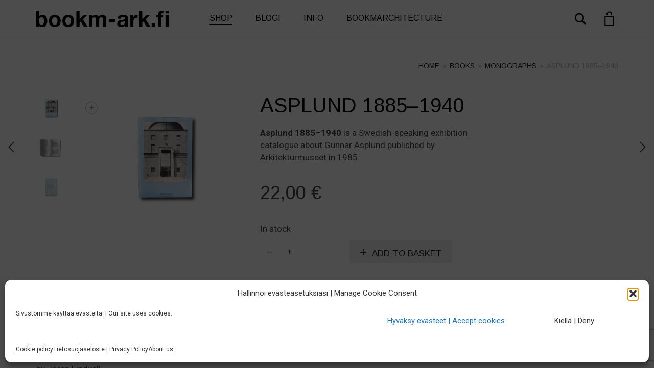

--- FILE ---
content_type: text/html; charset=UTF-8
request_url: https://www.bookm-ark.fi/product/asplund-1995-1940/
body_size: 28697
content:
<!DOCTYPE html>
<html lang="en-GB" prefix="og: https://ogp.me/ns#">
<head>
	<meta charset="UTF-8">
	<meta http-equiv="X-UA-Compatible" content="IE=edge">
	<meta name="viewport" content="width=device-width, initial-scale=1">
	
<!-- Search Engine Optimization by Rank Math - https://rankmath.com/ -->
<title>Asplund 1885–1940</title>
<meta name="description" content="Asplund 1995–1940 is a Swedish-speaking exhibition catalogue about Gunnar Asplund published by Arkitekturmuseet in 1985."/>
<meta name="robots" content="follow, index, max-snippet:-1, max-video-preview:-1, max-image-preview:large"/>
<link rel="canonical" href="https://www.bookm-ark.fi/product/asplund-1995-1940/" />
<meta property="og:locale" content="en_GB" />
<meta property="og:type" content="product" />
<meta property="og:title" content="Asplund 1885–1940" />
<meta property="og:description" content="Asplund 1995–1940 is a Swedish-speaking exhibition catalogue about Gunnar Asplund published by Arkitekturmuseet in 1985." />
<meta property="og:url" content="https://www.bookm-ark.fi/product/asplund-1995-1940/" />
<meta property="og:site_name" content="bookm-ark.fi" />
<meta property="og:updated_time" content="2025-07-04T16:20:20+03:00" />
<meta property="og:image" content="https://www.bookm-ark.fi/wp-content/uploads/2020/09/Asplund-kansi.jpg" />
<meta property="og:image:secure_url" content="https://www.bookm-ark.fi/wp-content/uploads/2020/09/Asplund-kansi.jpg" />
<meta property="og:image:width" content="1024" />
<meta property="og:image:height" content="791" />
<meta property="og:image:alt" content="Image of the book Asplund 1995–1940" />
<meta property="og:image:type" content="image/jpeg" />
<meta property="product:brand" content="Arkitekturmuseet" />
<meta property="product:price:amount" content="22.00" />
<meta property="product:price:currency" content="EUR" />
<meta property="product:availability" content="instock" />
<meta name="twitter:card" content="summary_large_image" />
<meta name="twitter:title" content="Asplund 1885–1940" />
<meta name="twitter:description" content="Asplund 1995–1940 is a Swedish-speaking exhibition catalogue about Gunnar Asplund published by Arkitekturmuseet in 1985." />
<meta name="twitter:image" content="https://www.bookm-ark.fi/wp-content/uploads/2020/09/Asplund-kansi.jpg" />
<script type="application/ld+json" class="rank-math-schema">{"@context":"https://schema.org","@graph":[{"@type":"Place","@id":"https://www.bookm-ark.fi/#place","geo":{"@type":"GeoCoordinates","latitude":"60.19689774117006","longitude":" 24.883477792306138"},"hasMap":"https://www.google.com/maps/search/?api=1&amp;query=60.19689774117006, 24.883477792306138","address":{"@type":"PostalAddress","streetAddress":"Kadetintie 19","addressLocality":"00330","addressRegion":"Helsinki","postalCode":"00330","addressCountry":"FI"}},{"@type":["BookStore","Organization"],"@id":"https://www.bookm-ark.fi/#organization","name":"Bookmarchitecture Oy","url":"https://www.bookm-ark.fi","sameAs":["https://www.facebook.com/bookmarchitecture/","https://www.instagram.com/bookmarchitect/"],"email":"info@bookm-ark.fi","address":{"@type":"PostalAddress","streetAddress":"Kadetintie 19","addressLocality":"00330","addressRegion":"Helsinki","postalCode":"00330","addressCountry":"FI"},"logo":{"@type":"ImageObject","@id":"https://www.bookm-ark.fi/#logo","url":"https://www.bookm-ark.fi/wp-content/uploads/2025/02/bookm-ark-neliologo.jpg","contentUrl":"https://www.bookm-ark.fi/wp-content/uploads/2025/02/bookm-ark-neliologo.jpg","caption":"bookm-ark.fi","inLanguage":"en-GB","width":"1250","height":"1250"},"priceRange":"\u20ac\u20ac","openingHours":["Thursday,Friday 12:00-18:00","Saturday 12:00-15:00"],"description":"We are a specialist architectural and antiquarian bookstore established in 2016. Our shop is located in Helsinki, Finland, and we have global service. Our unique selection includes both pre-owned and new architectural books, old prints, Midori notebooks and selected quality pens and push pencils. ","vatID":"FI27686209","location":{"@id":"https://www.bookm-ark.fi/#place"},"image":{"@id":"https://www.bookm-ark.fi/#logo"},"telephone":"+358453318717"},{"@type":"WebSite","@id":"https://www.bookm-ark.fi/#website","url":"https://www.bookm-ark.fi","name":"bookm-ark.fi","publisher":{"@id":"https://www.bookm-ark.fi/#organization"},"inLanguage":"en-GB"},{"@type":"ImageObject","@id":"https://www.bookm-ark.fi/wp-content/uploads/2020/09/Asplund-kansi.jpg","url":"https://www.bookm-ark.fi/wp-content/uploads/2020/09/Asplund-kansi.jpg","width":"1024","height":"791","caption":"Image of the book Asplund 1995\u20131940","inLanguage":"en-GB"},{"@type":"ItemPage","@id":"https://www.bookm-ark.fi/product/asplund-1995-1940/#webpage","url":"https://www.bookm-ark.fi/product/asplund-1995-1940/","name":"Asplund 1885\u20131940","datePublished":"2020-10-08T17:39:41+03:00","dateModified":"2025-07-04T16:20:20+03:00","isPartOf":{"@id":"https://www.bookm-ark.fi/#website"},"primaryImageOfPage":{"@id":"https://www.bookm-ark.fi/wp-content/uploads/2020/09/Asplund-kansi.jpg"},"inLanguage":"en-GB"},{"@type":"Product","brand":{"@type":"Brand","name":"Arkitekturmuseet"},"name":"Asplund 1885\u20131940","description":"Asplund 1995\u20131940 is a Swedish-speaking exhibition catalogue about Gunnar Asplund published by Arkitekturmuseet in 1985.","sku":"B-ASP-ARK-1985","category":"Books &gt; Exhibitions","mainEntityOfPage":{"@id":"https://www.bookm-ark.fi/product/asplund-1995-1940/#webpage"},"weight":{"@type":"QuantitativeValue","unitCode":"GRM","value":"207"},"height":{"@type":"QuantitativeValue","unitCode":"CMT","value":"0.4"},"width":{"@type":"QuantitativeValue","unitCode":"CMT","value":"21.0"},"depth":{"@type":"QuantitativeValue","unitCode":"CMT","value":"21.0"},"image":[{"@type":"ImageObject","url":"https://www.bookm-ark.fi/wp-content/uploads/2020/09/Asplund-kansi.jpg","height":"791","width":"1024"},{"@type":"ImageObject","url":"https://www.bookm-ark.fi/wp-content/uploads/2020/09/Asplund-aukeama.jpg","height":"791","width":"1024"},{"@type":"ImageObject","url":"https://www.bookm-ark.fi/wp-content/uploads/2020/09/Asplund-takak.jpg","height":"791","width":"1024"}],"offers":{"@type":"Offer","price":"22.00","priceCurrency":"EUR","priceValidUntil":"2027-12-31","availability":"http://schema.org/InStock","itemCondition":"NewCondition","url":"https://www.bookm-ark.fi/product/asplund-1995-1940/","seller":{"@type":"Organization","@id":"https://www.bookm-ark.fi/","name":"bookm-ark.fi","url":"https://www.bookm-ark.fi","logo":"https://www.bookm-ark.fi/wp-content/uploads/2025/02/bookm-ark-neliologo.jpg"},"priceSpecification":{"price":"22.00","priceCurrency":"EUR","valueAddedTaxIncluded":"true"}},"@id":"https://www.bookm-ark.fi/product/asplund-1995-1940/#richSnippet"}]}</script>
<!-- /Rank Math WordPress SEO plugin -->

<link rel='dns-prefetch' href='//widget.trustpilot.com' />
<link rel='dns-prefetch' href='//www.google.com' />
<link rel='dns-prefetch' href='//fonts.googleapis.com' />
<link rel="alternate" type="application/rss+xml" title="bookm-ark.fi &raquo; Feed" href="https://www.bookm-ark.fi/feed/" />
<link rel="alternate" type="application/rss+xml" title="bookm-ark.fi &raquo; Comments Feed" href="https://www.bookm-ark.fi/comments/feed/" />
<link rel="alternate" title="oEmbed (JSON)" type="application/json+oembed" href="https://www.bookm-ark.fi/wp-json/oembed/1.0/embed?url=https%3A%2F%2Fwww.bookm-ark.fi%2Fproduct%2Fasplund-1995-1940%2F" />
<link rel="alternate" title="oEmbed (XML)" type="text/xml+oembed" href="https://www.bookm-ark.fi/wp-json/oembed/1.0/embed?url=https%3A%2F%2Fwww.bookm-ark.fi%2Fproduct%2Fasplund-1995-1940%2F&#038;format=xml" />

	<meta property="og:type" content="article"/>
	<meta property="og:title" content="Asplund 1885–1940"/>
	<meta property="og:url" content="https://www.bookm-ark.fi/product/asplund-1995-1940/"/>
	<meta property="og:site_name" content="bookm-ark.fi"/>

			<meta property="og:description" content="Asplund 1885–1940 is a Swedish-speaking exhibition catalogue about Gunnar Asplund published by Arkitekturmuseet in 1985."/>
	
			<meta property="og:image" content="https://www.bookm-ark.fi/wp-content/uploads/2020/09/Asplund-kansi.jpg"/>
		<link itemprop="image" href="https://www.bookm-ark.fi/wp-content/uploads/2020/09/Asplund-kansi.jpg"/>

					<!--
<PageMap>
	<DataObject type="thumbnail">
		<Attribute name="src" value="https://www.bookm-ark.fi/wp-content/uploads/2020/09/Asplund-kansi-150x150.jpg"/>
		<Attribute name="width" value="150"/>
		<Attribute name="height" value="150"/>
	</DataObject>
</PageMap>
-->
		
			<style>
	.laborator-admin-bar-menu {
		position: relative !important;
		display: inline-block;
		width: 16px !important;
		height: 16px !important;
		background: url(https://www.bookm-ark.fi/wp-content/themes/aurum/assets/images/laborator-icon.png) no-repeat 0px 0px !important;
		background-size: 16px !important;
		margin-right: 8px !important;
		top: 3px !important;
	}

	.rtl .laborator-admin-bar-menu {
		margin-right: 0 !important;
		margin-left: 8px !important;
	}

	#wp-admin-bar-laborator-options:hover .laborator-admin-bar-menu {
		background-position: 0 -32px !important;
	}

	.laborator-admin-bar-menu:before {
		display: none !important;
	}

	#toplevel_page_laborator_options .wp-menu-image {
		background: url(https://www.bookm-ark.fi/wp-content/themes/aurum/assets/images/laborator-icon.png) no-repeat 11px 8px !important;
		background-size: 16px !important;
	}

	#toplevel_page_laborator_options .wp-menu-image:before {
		display: none;
	}

	#toplevel_page_laborator_options .wp-menu-image img {
		display: none;
	}

	#toplevel_page_laborator_options:hover .wp-menu-image, #toplevel_page_laborator_options.wp-has-current-submenu .wp-menu-image {
		background-position: 11px -24px !important;
	}
	</style>
	<style id='wp-img-auto-sizes-contain-inline-css' type='text/css'>
img:is([sizes=auto i],[sizes^="auto," i]){contain-intrinsic-size:3000px 1500px}
/*# sourceURL=wp-img-auto-sizes-contain-inline-css */
</style>
<link rel='stylesheet' id='woo-conditional-shipping-blocks-style-css' href='https://www.bookm-ark.fi/wp-content/plugins/conditional-shipping-for-woocommerce/frontend/css/woo-conditional-shipping.css?ver=3.6.0.free' type='text/css' media='all' />
<link rel='stylesheet' id='woo-carrier-agents-blocks-style-css' href='https://www.bookm-ark.fi/wp-content/plugins/woo-carrier-agents/assets/css/woo-carrier-agents.css?ver=2.1.1' type='text/css' media='all' />
<link rel='stylesheet' id='wc-vat-compliance-style-css' href='https://www.bookm-ark.fi/wp-content/plugins/woocommerce-eu-vat-compliance-premium/build/style-vat-number-block.css?ver=1.36.5' type='text/css' media='all' />
<link rel='stylesheet' id='layerslider-css' href='https://www.bookm-ark.fi/wp-content/plugins/LayerSlider/assets/static/layerslider/css/layerslider.css?ver=8.1.2' type='text/css' media='all' />
<style id='wp-emoji-styles-inline-css' type='text/css'>

	img.wp-smiley, img.emoji {
		display: inline !important;
		border: none !important;
		box-shadow: none !important;
		height: 1em !important;
		width: 1em !important;
		margin: 0 0.07em !important;
		vertical-align: -0.1em !important;
		background: none !important;
		padding: 0 !important;
	}
/*# sourceURL=wp-emoji-styles-inline-css */
</style>
<style id='wp-block-library-inline-css' type='text/css'>
:root{--wp-block-synced-color:#7a00df;--wp-block-synced-color--rgb:122,0,223;--wp-bound-block-color:var(--wp-block-synced-color);--wp-editor-canvas-background:#ddd;--wp-admin-theme-color:#007cba;--wp-admin-theme-color--rgb:0,124,186;--wp-admin-theme-color-darker-10:#006ba1;--wp-admin-theme-color-darker-10--rgb:0,107,160.5;--wp-admin-theme-color-darker-20:#005a87;--wp-admin-theme-color-darker-20--rgb:0,90,135;--wp-admin-border-width-focus:2px}@media (min-resolution:192dpi){:root{--wp-admin-border-width-focus:1.5px}}.wp-element-button{cursor:pointer}:root .has-very-light-gray-background-color{background-color:#eee}:root .has-very-dark-gray-background-color{background-color:#313131}:root .has-very-light-gray-color{color:#eee}:root .has-very-dark-gray-color{color:#313131}:root .has-vivid-green-cyan-to-vivid-cyan-blue-gradient-background{background:linear-gradient(135deg,#00d084,#0693e3)}:root .has-purple-crush-gradient-background{background:linear-gradient(135deg,#34e2e4,#4721fb 50%,#ab1dfe)}:root .has-hazy-dawn-gradient-background{background:linear-gradient(135deg,#faaca8,#dad0ec)}:root .has-subdued-olive-gradient-background{background:linear-gradient(135deg,#fafae1,#67a671)}:root .has-atomic-cream-gradient-background{background:linear-gradient(135deg,#fdd79a,#004a59)}:root .has-nightshade-gradient-background{background:linear-gradient(135deg,#330968,#31cdcf)}:root .has-midnight-gradient-background{background:linear-gradient(135deg,#020381,#2874fc)}:root{--wp--preset--font-size--normal:16px;--wp--preset--font-size--huge:42px}.has-regular-font-size{font-size:1em}.has-larger-font-size{font-size:2.625em}.has-normal-font-size{font-size:var(--wp--preset--font-size--normal)}.has-huge-font-size{font-size:var(--wp--preset--font-size--huge)}.has-text-align-center{text-align:center}.has-text-align-left{text-align:left}.has-text-align-right{text-align:right}.has-fit-text{white-space:nowrap!important}#end-resizable-editor-section{display:none}.aligncenter{clear:both}.items-justified-left{justify-content:flex-start}.items-justified-center{justify-content:center}.items-justified-right{justify-content:flex-end}.items-justified-space-between{justify-content:space-between}.screen-reader-text{border:0;clip-path:inset(50%);height:1px;margin:-1px;overflow:hidden;padding:0;position:absolute;width:1px;word-wrap:normal!important}.screen-reader-text:focus{background-color:#ddd;clip-path:none;color:#444;display:block;font-size:1em;height:auto;left:5px;line-height:normal;padding:15px 23px 14px;text-decoration:none;top:5px;width:auto;z-index:100000}html :where(.has-border-color){border-style:solid}html :where([style*=border-top-color]){border-top-style:solid}html :where([style*=border-right-color]){border-right-style:solid}html :where([style*=border-bottom-color]){border-bottom-style:solid}html :where([style*=border-left-color]){border-left-style:solid}html :where([style*=border-width]){border-style:solid}html :where([style*=border-top-width]){border-top-style:solid}html :where([style*=border-right-width]){border-right-style:solid}html :where([style*=border-bottom-width]){border-bottom-style:solid}html :where([style*=border-left-width]){border-left-style:solid}html :where(img[class*=wp-image-]){height:auto;max-width:100%}:where(figure){margin:0 0 1em}html :where(.is-position-sticky){--wp-admin--admin-bar--position-offset:var(--wp-admin--admin-bar--height,0px)}@media screen and (max-width:600px){html :where(.is-position-sticky){--wp-admin--admin-bar--position-offset:0px}}

/*# sourceURL=wp-block-library-inline-css */
</style><style id='wp-block-image-inline-css' type='text/css'>
.wp-block-image>a,.wp-block-image>figure>a{display:inline-block}.wp-block-image img{box-sizing:border-box;height:auto;max-width:100%;vertical-align:bottom}@media not (prefers-reduced-motion){.wp-block-image img.hide{visibility:hidden}.wp-block-image img.show{animation:show-content-image .4s}}.wp-block-image[style*=border-radius] img,.wp-block-image[style*=border-radius]>a{border-radius:inherit}.wp-block-image.has-custom-border img{box-sizing:border-box}.wp-block-image.aligncenter{text-align:center}.wp-block-image.alignfull>a,.wp-block-image.alignwide>a{width:100%}.wp-block-image.alignfull img,.wp-block-image.alignwide img{height:auto;width:100%}.wp-block-image .aligncenter,.wp-block-image .alignleft,.wp-block-image .alignright,.wp-block-image.aligncenter,.wp-block-image.alignleft,.wp-block-image.alignright{display:table}.wp-block-image .aligncenter>figcaption,.wp-block-image .alignleft>figcaption,.wp-block-image .alignright>figcaption,.wp-block-image.aligncenter>figcaption,.wp-block-image.alignleft>figcaption,.wp-block-image.alignright>figcaption{caption-side:bottom;display:table-caption}.wp-block-image .alignleft{float:left;margin:.5em 1em .5em 0}.wp-block-image .alignright{float:right;margin:.5em 0 .5em 1em}.wp-block-image .aligncenter{margin-left:auto;margin-right:auto}.wp-block-image :where(figcaption){margin-bottom:1em;margin-top:.5em}.wp-block-image.is-style-circle-mask img{border-radius:9999px}@supports ((-webkit-mask-image:none) or (mask-image:none)) or (-webkit-mask-image:none){.wp-block-image.is-style-circle-mask img{border-radius:0;-webkit-mask-image:url('data:image/svg+xml;utf8,<svg viewBox="0 0 100 100" xmlns="http://www.w3.org/2000/svg"><circle cx="50" cy="50" r="50"/></svg>');mask-image:url('data:image/svg+xml;utf8,<svg viewBox="0 0 100 100" xmlns="http://www.w3.org/2000/svg"><circle cx="50" cy="50" r="50"/></svg>');mask-mode:alpha;-webkit-mask-position:center;mask-position:center;-webkit-mask-repeat:no-repeat;mask-repeat:no-repeat;-webkit-mask-size:contain;mask-size:contain}}:root :where(.wp-block-image.is-style-rounded img,.wp-block-image .is-style-rounded img){border-radius:9999px}.wp-block-image figure{margin:0}.wp-lightbox-container{display:flex;flex-direction:column;position:relative}.wp-lightbox-container img{cursor:zoom-in}.wp-lightbox-container img:hover+button{opacity:1}.wp-lightbox-container button{align-items:center;backdrop-filter:blur(16px) saturate(180%);background-color:#5a5a5a40;border:none;border-radius:4px;cursor:zoom-in;display:flex;height:20px;justify-content:center;opacity:0;padding:0;position:absolute;right:16px;text-align:center;top:16px;width:20px;z-index:100}@media not (prefers-reduced-motion){.wp-lightbox-container button{transition:opacity .2s ease}}.wp-lightbox-container button:focus-visible{outline:3px auto #5a5a5a40;outline:3px auto -webkit-focus-ring-color;outline-offset:3px}.wp-lightbox-container button:hover{cursor:pointer;opacity:1}.wp-lightbox-container button:focus{opacity:1}.wp-lightbox-container button:focus,.wp-lightbox-container button:hover,.wp-lightbox-container button:not(:hover):not(:active):not(.has-background){background-color:#5a5a5a40;border:none}.wp-lightbox-overlay{box-sizing:border-box;cursor:zoom-out;height:100vh;left:0;overflow:hidden;position:fixed;top:0;visibility:hidden;width:100%;z-index:100000}.wp-lightbox-overlay .close-button{align-items:center;cursor:pointer;display:flex;justify-content:center;min-height:40px;min-width:40px;padding:0;position:absolute;right:calc(env(safe-area-inset-right) + 16px);top:calc(env(safe-area-inset-top) + 16px);z-index:5000000}.wp-lightbox-overlay .close-button:focus,.wp-lightbox-overlay .close-button:hover,.wp-lightbox-overlay .close-button:not(:hover):not(:active):not(.has-background){background:none;border:none}.wp-lightbox-overlay .lightbox-image-container{height:var(--wp--lightbox-container-height);left:50%;overflow:hidden;position:absolute;top:50%;transform:translate(-50%,-50%);transform-origin:top left;width:var(--wp--lightbox-container-width);z-index:9999999999}.wp-lightbox-overlay .wp-block-image{align-items:center;box-sizing:border-box;display:flex;height:100%;justify-content:center;margin:0;position:relative;transform-origin:0 0;width:100%;z-index:3000000}.wp-lightbox-overlay .wp-block-image img{height:var(--wp--lightbox-image-height);min-height:var(--wp--lightbox-image-height);min-width:var(--wp--lightbox-image-width);width:var(--wp--lightbox-image-width)}.wp-lightbox-overlay .wp-block-image figcaption{display:none}.wp-lightbox-overlay button{background:none;border:none}.wp-lightbox-overlay .scrim{background-color:#fff;height:100%;opacity:.9;position:absolute;width:100%;z-index:2000000}.wp-lightbox-overlay.active{visibility:visible}@media not (prefers-reduced-motion){.wp-lightbox-overlay.active{animation:turn-on-visibility .25s both}.wp-lightbox-overlay.active img{animation:turn-on-visibility .35s both}.wp-lightbox-overlay.show-closing-animation:not(.active){animation:turn-off-visibility .35s both}.wp-lightbox-overlay.show-closing-animation:not(.active) img{animation:turn-off-visibility .25s both}.wp-lightbox-overlay.zoom.active{animation:none;opacity:1;visibility:visible}.wp-lightbox-overlay.zoom.active .lightbox-image-container{animation:lightbox-zoom-in .4s}.wp-lightbox-overlay.zoom.active .lightbox-image-container img{animation:none}.wp-lightbox-overlay.zoom.active .scrim{animation:turn-on-visibility .4s forwards}.wp-lightbox-overlay.zoom.show-closing-animation:not(.active){animation:none}.wp-lightbox-overlay.zoom.show-closing-animation:not(.active) .lightbox-image-container{animation:lightbox-zoom-out .4s}.wp-lightbox-overlay.zoom.show-closing-animation:not(.active) .lightbox-image-container img{animation:none}.wp-lightbox-overlay.zoom.show-closing-animation:not(.active) .scrim{animation:turn-off-visibility .4s forwards}}@keyframes show-content-image{0%{visibility:hidden}99%{visibility:hidden}to{visibility:visible}}@keyframes turn-on-visibility{0%{opacity:0}to{opacity:1}}@keyframes turn-off-visibility{0%{opacity:1;visibility:visible}99%{opacity:0;visibility:visible}to{opacity:0;visibility:hidden}}@keyframes lightbox-zoom-in{0%{transform:translate(calc((-100vw + var(--wp--lightbox-scrollbar-width))/2 + var(--wp--lightbox-initial-left-position)),calc(-50vh + var(--wp--lightbox-initial-top-position))) scale(var(--wp--lightbox-scale))}to{transform:translate(-50%,-50%) scale(1)}}@keyframes lightbox-zoom-out{0%{transform:translate(-50%,-50%) scale(1);visibility:visible}99%{visibility:visible}to{transform:translate(calc((-100vw + var(--wp--lightbox-scrollbar-width))/2 + var(--wp--lightbox-initial-left-position)),calc(-50vh + var(--wp--lightbox-initial-top-position))) scale(var(--wp--lightbox-scale));visibility:hidden}}
/*# sourceURL=https://www.bookm-ark.fi/wp-includes/blocks/image/style.min.css */
</style>
<style id='wp-block-group-inline-css' type='text/css'>
.wp-block-group{box-sizing:border-box}:where(.wp-block-group.wp-block-group-is-layout-constrained){position:relative}
/*# sourceURL=https://www.bookm-ark.fi/wp-includes/blocks/group/style.min.css */
</style>
<style id='wp-block-paragraph-inline-css' type='text/css'>
.is-small-text{font-size:.875em}.is-regular-text{font-size:1em}.is-large-text{font-size:2.25em}.is-larger-text{font-size:3em}.has-drop-cap:not(:focus):first-letter{float:left;font-size:8.4em;font-style:normal;font-weight:100;line-height:.68;margin:.05em .1em 0 0;text-transform:uppercase}body.rtl .has-drop-cap:not(:focus):first-letter{float:none;margin-left:.1em}p.has-drop-cap.has-background{overflow:hidden}:root :where(p.has-background){padding:1.25em 2.375em}:where(p.has-text-color:not(.has-link-color)) a{color:inherit}p.has-text-align-left[style*="writing-mode:vertical-lr"],p.has-text-align-right[style*="writing-mode:vertical-rl"]{rotate:180deg}
/*# sourceURL=https://www.bookm-ark.fi/wp-includes/blocks/paragraph/style.min.css */
</style>
<link rel='stylesheet' id='wc-blocks-style-css' href='https://www.bookm-ark.fi/wp-content/plugins/woocommerce/assets/client/blocks/wc-blocks.css?ver=wc-10.4.3' type='text/css' media='all' />
<style id='global-styles-inline-css' type='text/css'>
:root{--wp--preset--aspect-ratio--square: 1;--wp--preset--aspect-ratio--4-3: 4/3;--wp--preset--aspect-ratio--3-4: 3/4;--wp--preset--aspect-ratio--3-2: 3/2;--wp--preset--aspect-ratio--2-3: 2/3;--wp--preset--aspect-ratio--16-9: 16/9;--wp--preset--aspect-ratio--9-16: 9/16;--wp--preset--color--black: #000000;--wp--preset--color--cyan-bluish-gray: #abb8c3;--wp--preset--color--white: #ffffff;--wp--preset--color--pale-pink: #f78da7;--wp--preset--color--vivid-red: #cf2e2e;--wp--preset--color--luminous-vivid-orange: #ff6900;--wp--preset--color--luminous-vivid-amber: #fcb900;--wp--preset--color--light-green-cyan: #7bdcb5;--wp--preset--color--vivid-green-cyan: #00d084;--wp--preset--color--pale-cyan-blue: #8ed1fc;--wp--preset--color--vivid-cyan-blue: #0693e3;--wp--preset--color--vivid-purple: #9b51e0;--wp--preset--gradient--vivid-cyan-blue-to-vivid-purple: linear-gradient(135deg,rgb(6,147,227) 0%,rgb(155,81,224) 100%);--wp--preset--gradient--light-green-cyan-to-vivid-green-cyan: linear-gradient(135deg,rgb(122,220,180) 0%,rgb(0,208,130) 100%);--wp--preset--gradient--luminous-vivid-amber-to-luminous-vivid-orange: linear-gradient(135deg,rgb(252,185,0) 0%,rgb(255,105,0) 100%);--wp--preset--gradient--luminous-vivid-orange-to-vivid-red: linear-gradient(135deg,rgb(255,105,0) 0%,rgb(207,46,46) 100%);--wp--preset--gradient--very-light-gray-to-cyan-bluish-gray: linear-gradient(135deg,rgb(238,238,238) 0%,rgb(169,184,195) 100%);--wp--preset--gradient--cool-to-warm-spectrum: linear-gradient(135deg,rgb(74,234,220) 0%,rgb(151,120,209) 20%,rgb(207,42,186) 40%,rgb(238,44,130) 60%,rgb(251,105,98) 80%,rgb(254,248,76) 100%);--wp--preset--gradient--blush-light-purple: linear-gradient(135deg,rgb(255,206,236) 0%,rgb(152,150,240) 100%);--wp--preset--gradient--blush-bordeaux: linear-gradient(135deg,rgb(254,205,165) 0%,rgb(254,45,45) 50%,rgb(107,0,62) 100%);--wp--preset--gradient--luminous-dusk: linear-gradient(135deg,rgb(255,203,112) 0%,rgb(199,81,192) 50%,rgb(65,88,208) 100%);--wp--preset--gradient--pale-ocean: linear-gradient(135deg,rgb(255,245,203) 0%,rgb(182,227,212) 50%,rgb(51,167,181) 100%);--wp--preset--gradient--electric-grass: linear-gradient(135deg,rgb(202,248,128) 0%,rgb(113,206,126) 100%);--wp--preset--gradient--midnight: linear-gradient(135deg,rgb(2,3,129) 0%,rgb(40,116,252) 100%);--wp--preset--font-size--small: 13px;--wp--preset--font-size--medium: 20px;--wp--preset--font-size--large: 36px;--wp--preset--font-size--x-large: 42px;--wp--preset--spacing--20: 0.44rem;--wp--preset--spacing--30: 0.67rem;--wp--preset--spacing--40: 1rem;--wp--preset--spacing--50: 1.5rem;--wp--preset--spacing--60: 2.25rem;--wp--preset--spacing--70: 3.38rem;--wp--preset--spacing--80: 5.06rem;--wp--preset--shadow--natural: 6px 6px 9px rgba(0, 0, 0, 0.2);--wp--preset--shadow--deep: 12px 12px 50px rgba(0, 0, 0, 0.4);--wp--preset--shadow--sharp: 6px 6px 0px rgba(0, 0, 0, 0.2);--wp--preset--shadow--outlined: 6px 6px 0px -3px rgb(255, 255, 255), 6px 6px rgb(0, 0, 0);--wp--preset--shadow--crisp: 6px 6px 0px rgb(0, 0, 0);}:where(.is-layout-flex){gap: 0.5em;}:where(.is-layout-grid){gap: 0.5em;}body .is-layout-flex{display: flex;}.is-layout-flex{flex-wrap: wrap;align-items: center;}.is-layout-flex > :is(*, div){margin: 0;}body .is-layout-grid{display: grid;}.is-layout-grid > :is(*, div){margin: 0;}:where(.wp-block-columns.is-layout-flex){gap: 2em;}:where(.wp-block-columns.is-layout-grid){gap: 2em;}:where(.wp-block-post-template.is-layout-flex){gap: 1.25em;}:where(.wp-block-post-template.is-layout-grid){gap: 1.25em;}.has-black-color{color: var(--wp--preset--color--black) !important;}.has-cyan-bluish-gray-color{color: var(--wp--preset--color--cyan-bluish-gray) !important;}.has-white-color{color: var(--wp--preset--color--white) !important;}.has-pale-pink-color{color: var(--wp--preset--color--pale-pink) !important;}.has-vivid-red-color{color: var(--wp--preset--color--vivid-red) !important;}.has-luminous-vivid-orange-color{color: var(--wp--preset--color--luminous-vivid-orange) !important;}.has-luminous-vivid-amber-color{color: var(--wp--preset--color--luminous-vivid-amber) !important;}.has-light-green-cyan-color{color: var(--wp--preset--color--light-green-cyan) !important;}.has-vivid-green-cyan-color{color: var(--wp--preset--color--vivid-green-cyan) !important;}.has-pale-cyan-blue-color{color: var(--wp--preset--color--pale-cyan-blue) !important;}.has-vivid-cyan-blue-color{color: var(--wp--preset--color--vivid-cyan-blue) !important;}.has-vivid-purple-color{color: var(--wp--preset--color--vivid-purple) !important;}.has-black-background-color{background-color: var(--wp--preset--color--black) !important;}.has-cyan-bluish-gray-background-color{background-color: var(--wp--preset--color--cyan-bluish-gray) !important;}.has-white-background-color{background-color: var(--wp--preset--color--white) !important;}.has-pale-pink-background-color{background-color: var(--wp--preset--color--pale-pink) !important;}.has-vivid-red-background-color{background-color: var(--wp--preset--color--vivid-red) !important;}.has-luminous-vivid-orange-background-color{background-color: var(--wp--preset--color--luminous-vivid-orange) !important;}.has-luminous-vivid-amber-background-color{background-color: var(--wp--preset--color--luminous-vivid-amber) !important;}.has-light-green-cyan-background-color{background-color: var(--wp--preset--color--light-green-cyan) !important;}.has-vivid-green-cyan-background-color{background-color: var(--wp--preset--color--vivid-green-cyan) !important;}.has-pale-cyan-blue-background-color{background-color: var(--wp--preset--color--pale-cyan-blue) !important;}.has-vivid-cyan-blue-background-color{background-color: var(--wp--preset--color--vivid-cyan-blue) !important;}.has-vivid-purple-background-color{background-color: var(--wp--preset--color--vivid-purple) !important;}.has-black-border-color{border-color: var(--wp--preset--color--black) !important;}.has-cyan-bluish-gray-border-color{border-color: var(--wp--preset--color--cyan-bluish-gray) !important;}.has-white-border-color{border-color: var(--wp--preset--color--white) !important;}.has-pale-pink-border-color{border-color: var(--wp--preset--color--pale-pink) !important;}.has-vivid-red-border-color{border-color: var(--wp--preset--color--vivid-red) !important;}.has-luminous-vivid-orange-border-color{border-color: var(--wp--preset--color--luminous-vivid-orange) !important;}.has-luminous-vivid-amber-border-color{border-color: var(--wp--preset--color--luminous-vivid-amber) !important;}.has-light-green-cyan-border-color{border-color: var(--wp--preset--color--light-green-cyan) !important;}.has-vivid-green-cyan-border-color{border-color: var(--wp--preset--color--vivid-green-cyan) !important;}.has-pale-cyan-blue-border-color{border-color: var(--wp--preset--color--pale-cyan-blue) !important;}.has-vivid-cyan-blue-border-color{border-color: var(--wp--preset--color--vivid-cyan-blue) !important;}.has-vivid-purple-border-color{border-color: var(--wp--preset--color--vivid-purple) !important;}.has-vivid-cyan-blue-to-vivid-purple-gradient-background{background: var(--wp--preset--gradient--vivid-cyan-blue-to-vivid-purple) !important;}.has-light-green-cyan-to-vivid-green-cyan-gradient-background{background: var(--wp--preset--gradient--light-green-cyan-to-vivid-green-cyan) !important;}.has-luminous-vivid-amber-to-luminous-vivid-orange-gradient-background{background: var(--wp--preset--gradient--luminous-vivid-amber-to-luminous-vivid-orange) !important;}.has-luminous-vivid-orange-to-vivid-red-gradient-background{background: var(--wp--preset--gradient--luminous-vivid-orange-to-vivid-red) !important;}.has-very-light-gray-to-cyan-bluish-gray-gradient-background{background: var(--wp--preset--gradient--very-light-gray-to-cyan-bluish-gray) !important;}.has-cool-to-warm-spectrum-gradient-background{background: var(--wp--preset--gradient--cool-to-warm-spectrum) !important;}.has-blush-light-purple-gradient-background{background: var(--wp--preset--gradient--blush-light-purple) !important;}.has-blush-bordeaux-gradient-background{background: var(--wp--preset--gradient--blush-bordeaux) !important;}.has-luminous-dusk-gradient-background{background: var(--wp--preset--gradient--luminous-dusk) !important;}.has-pale-ocean-gradient-background{background: var(--wp--preset--gradient--pale-ocean) !important;}.has-electric-grass-gradient-background{background: var(--wp--preset--gradient--electric-grass) !important;}.has-midnight-gradient-background{background: var(--wp--preset--gradient--midnight) !important;}.has-small-font-size{font-size: var(--wp--preset--font-size--small) !important;}.has-medium-font-size{font-size: var(--wp--preset--font-size--medium) !important;}.has-large-font-size{font-size: var(--wp--preset--font-size--large) !important;}.has-x-large-font-size{font-size: var(--wp--preset--font-size--x-large) !important;}
/*# sourceURL=global-styles-inline-css */
</style>

<style id='classic-theme-styles-inline-css' type='text/css'>
/*! This file is auto-generated */
.wp-block-button__link{color:#fff;background-color:#32373c;border-radius:9999px;box-shadow:none;text-decoration:none;padding:calc(.667em + 2px) calc(1.333em + 2px);font-size:1.125em}.wp-block-file__button{background:#32373c;color:#fff;text-decoration:none}
/*# sourceURL=/wp-includes/css/classic-themes.min.css */
</style>
<link rel='stylesheet' id='photoswipe-css' href='https://www.bookm-ark.fi/wp-content/plugins/woocommerce/assets/css/photoswipe/photoswipe.min.css?ver=10.4.3' type='text/css' media='all' />
<link rel='stylesheet' id='photoswipe-default-skin-css' href='https://www.bookm-ark.fi/wp-content/plugins/woocommerce/assets/css/photoswipe/default-skin/default-skin.min.css?ver=10.4.3' type='text/css' media='all' />
<style id='woocommerce-inline-inline-css' type='text/css'>
.woocommerce form .form-row .required { visibility: visible; }
/*# sourceURL=woocommerce-inline-inline-css */
</style>
<link rel='stylesheet' id='cmplz-general-css' href='https://www.bookm-ark.fi/wp-content/plugins/complianz-gdpr/assets/css/cookieblocker.min.css?ver=1766053309' type='text/css' media='all' />
<link rel='stylesheet' id='woo_conditional_shipping_css-css' href='https://www.bookm-ark.fi/wp-content/plugins/conditional-shipping-for-woocommerce/includes/frontend/../../frontend/css/woo-conditional-shipping.css?ver=3.6.0.free' type='text/css' media='all' />
<link rel='stylesheet' id='icons-fontawesome-css' href='https://www.bookm-ark.fi/wp-content/themes/aurum/assets/css/fonts/font-awesome/css/font-awesome.min.css' type='text/css' media='all' />
<link rel='stylesheet' id='icons-aurum-css' href='https://www.bookm-ark.fi/wp-content/themes/aurum/assets/css/fonts/aurum-icons/font-icons.css' type='text/css' media='all' />
<link rel='stylesheet' id='bootstrap-css' href='https://www.bookm-ark.fi/wp-content/themes/aurum/assets/css/bootstrap.css?ver=4.0.11.1767632786' type='text/css' media='all' />
<link rel='stylesheet' id='aurum-main-css' href='https://www.bookm-ark.fi/wp-content/themes/aurum/assets/css/aurum.css?ver=4.0.11.1767632786' type='text/css' media='all' />
<link rel='stylesheet' id='custom-skin-css' href='https://www.bookm-ark.fi/wp-content/themes/aurum-child-2/custom-skin.css?ver=005bc9096164d35806586d87252acc43' type='text/css' media='all' />
<link rel='stylesheet' id='primary-font-css' href='https://fonts.googleapis.com/css?family=Roboto%3A300italic%2C400italic%2C700italic%2C300%2C400%2C700&#038;ver=6.9' type='text/css' media='all' />
<link rel='stylesheet' id='heading-font-css' href='https://fonts.googleapis.com/css?family=Arimo%3A300italic%2C400italic%2C700italic%2C300%2C400%2C700&#038;ver=6.9' type='text/css' media='all' />
<link rel='stylesheet' id='aurum-child-css' href='https://www.bookm-ark.fi/wp-content/themes/aurum-child-2/style.css?ver=c890edb6576597326fb4201c9453abb7' type='text/css' media='all' />
	<script type="text/javascript">
		var ajaxurl = ajaxurl || 'https://www.bookm-ark.fi/wp-admin/admin-ajax.php';
	</script>
	<script type="text/javascript" id="tp-js-js-extra">
/* <![CDATA[ */
var trustpilot_settings = {"key":"LfvFbZuH2kUJtnlw","TrustpilotScriptUrl":"https://invitejs.trustpilot.com/tp.min.js","IntegrationAppUrl":"//ecommscript-integrationapp.trustpilot.com","PreviewScriptUrl":"//ecommplugins-scripts.trustpilot.com/v2.1/js/preview.min.js","PreviewCssUrl":"//ecommplugins-scripts.trustpilot.com/v2.1/css/preview.min.css","PreviewWPCssUrl":"//ecommplugins-scripts.trustpilot.com/v2.1/css/preview_wp.css","WidgetScriptUrl":"//widget.trustpilot.com/bootstrap/v5/tp.widget.bootstrap.min.js"};
//# sourceURL=tp-js-js-extra
/* ]]> */
</script>
<script type="text/javascript" src="https://www.bookm-ark.fi/wp-content/plugins/trustpilot-reviews/review/assets/js/headerScript.min.js?ver=1.0&#039; async=&#039;async" id="tp-js-js"></script>
<script type="text/javascript" src="//widget.trustpilot.com/bootstrap/v5/tp.widget.bootstrap.min.js?ver=1.0&#039; async=&#039;async" id="widget-bootstrap-js"></script>
<script type="text/javascript" id="trustbox-js-extra">
/* <![CDATA[ */
var trustbox_settings = {"page":"product","sku":["B-ASP-ARK-1985","TRUSTPILOT_SKU_VALUE_8164"],"name":"Asplund 1885\u20131940"};
var trustpilot_trustbox_settings = {"trustboxes":[{"enabled":"enabled","snippet":"[base64]","customizations":"[base64]","defaults":"[base64]","page":"landing","position":"before","corner":"top: #{Y}px; left: #{X}px;","paddingx":"0","paddingy":"18","zindex":"1000","clear":"both","xpaths":"[base64]","sku":"TRUSTPILOT_SKU_VALUE_12257,B-THE-NEW-SCHOOL-1950","name":"The New School \u2013 La Nouvelle Ecole \u2013 Das Neue Schulhaus","widgetName":"Micro Review Count","repeatable":false,"uuid":"777ff8af-c7ff-25a3-fc2b-bf2f6e1cead9","error":null,"repeatXpath":{"xpathById":{"prefix":"","suffix":""},"xpathFromRoot":{"prefix":"","suffix":""}},"width":"100%","height":"24px","locale":"en-GB"},{"enabled":"enabled","snippet":"[base64]","customizations":"[base64]","defaults":"[base64]","page":"landing","position":"before","corner":"top: #{Y}px; left: #{X}px;","paddingx":"0","paddingy":"10","zindex":"1000","clear":"both","xpaths":"[base64]","sku":"TRUSTPILOT_SKU_VALUE_12257,B-THE-NEW-SCHOOL-1950","name":"The New School \u2013 La Nouvelle Ecole \u2013 Das Neue Schulhaus","widgetName":"Micro Review Count","repeatable":false,"uuid":"8cfa1b53-22c9-c8ea-1fc4-931877dccec9","error":null,"repeatXpath":{"xpathById":{"prefix":"","suffix":""},"xpathFromRoot":{"prefix":"","suffix":""}},"width":"100%","height":"24px","locale":"fi-FI"}]};
//# sourceURL=trustbox-js-extra
/* ]]> */
</script>
<script type="text/javascript" src="https://www.bookm-ark.fi/wp-content/plugins/trustpilot-reviews/review/assets/js/trustBoxScript.min.js?ver=1.0&#039; async=&#039;async" id="trustbox-js"></script>
<script type="text/javascript" src="https://www.bookm-ark.fi/wp-includes/js/jquery/jquery.min.js?ver=3.7.1" id="jquery-core-js"></script>
<script type="text/javascript" src="https://www.bookm-ark.fi/wp-includes/js/jquery/jquery-migrate.min.js?ver=3.4.1" id="jquery-migrate-js"></script>
<script type="text/javascript" src="https://www.bookm-ark.fi/wp-content/plugins/woocommerce/assets/js/zoom/jquery.zoom.min.js?ver=1.7.21-wc.10.4.3" id="wc-zoom-js" defer="defer" data-wp-strategy="defer"></script>
<script type="text/javascript" src="https://www.bookm-ark.fi/wp-content/plugins/woocommerce/assets/js/flexslider/jquery.flexslider.min.js?ver=2.7.2-wc.10.4.3" id="wc-flexslider-js" defer="defer" data-wp-strategy="defer"></script>
<script type="text/javascript" src="https://www.bookm-ark.fi/wp-content/plugins/woocommerce/assets/js/photoswipe/photoswipe.min.js?ver=4.1.1-wc.10.4.3" id="wc-photoswipe-js" defer="defer" data-wp-strategy="defer"></script>
<script type="text/javascript" src="https://www.bookm-ark.fi/wp-content/plugins/woocommerce/assets/js/photoswipe/photoswipe-ui-default.min.js?ver=4.1.1-wc.10.4.3" id="wc-photoswipe-ui-default-js" defer="defer" data-wp-strategy="defer"></script>
<script type="text/javascript" id="wc-single-product-js-extra">
/* <![CDATA[ */
var wc_single_product_params = {"i18n_required_rating_text":"Please select a rating","i18n_rating_options":["1 of 5 stars","2 of 5 stars","3 of 5 stars","4 of 5 stars","5 of 5 stars"],"i18n_product_gallery_trigger_text":"View full-screen image gallery","review_rating_required":"yes","flexslider":{"rtl":false,"animation":"slide","smoothHeight":true,"directionNav":false,"controlNav":"thumbnails","slideshow":false,"animationSpeed":500,"animationLoop":false,"allowOneSlide":false},"zoom_enabled":"1","zoom_options":[],"photoswipe_enabled":"1","photoswipe_options":{"shareEl":false,"closeOnScroll":false,"history":false,"hideAnimationDuration":0,"showAnimationDuration":0},"flexslider_enabled":"1"};
//# sourceURL=wc-single-product-js-extra
/* ]]> */
</script>
<script type="text/javascript" src="https://www.bookm-ark.fi/wp-content/plugins/woocommerce/assets/js/frontend/single-product.min.js?ver=10.4.3" id="wc-single-product-js" defer="defer" data-wp-strategy="defer"></script>
<script type="text/javascript" src="https://www.bookm-ark.fi/wp-content/plugins/woocommerce/assets/js/jquery-blockui/jquery.blockUI.min.js?ver=2.7.0-wc.10.4.3" id="wc-jquery-blockui-js" defer="defer" data-wp-strategy="defer"></script>
<script type="text/javascript" src="https://www.bookm-ark.fi/wp-content/plugins/woocommerce/assets/js/js-cookie/js.cookie.min.js?ver=2.1.4-wc.10.4.3" id="wc-js-cookie-js" defer="defer" data-wp-strategy="defer"></script>
<script type="text/javascript" id="woocommerce-js-extra">
/* <![CDATA[ */
var woocommerce_params = {"ajax_url":"/wp-admin/admin-ajax.php","wc_ajax_url":"/?wc-ajax=%%endpoint%%","i18n_password_show":"Show password","i18n_password_hide":"Hide password"};
//# sourceURL=woocommerce-js-extra
/* ]]> */
</script>
<script type="text/javascript" src="https://www.bookm-ark.fi/wp-content/plugins/woocommerce/assets/js/frontend/woocommerce.min.js?ver=10.4.3" id="woocommerce-js" defer="defer" data-wp-strategy="defer"></script>
<script type="text/javascript" id="woo-conditional-shipping-js-js-extra">
/* <![CDATA[ */
var conditional_shipping_settings = {"trigger_fields":[]};
//# sourceURL=woo-conditional-shipping-js-js-extra
/* ]]> */
</script>
<script type="text/javascript" src="https://www.bookm-ark.fi/wp-content/plugins/conditional-shipping-for-woocommerce/includes/frontend/../../frontend/js/woo-conditional-shipping.js?ver=3.6.0.free" id="woo-conditional-shipping-js-js"></script>
<script></script><meta name="generator" content="Powered by LayerSlider 8.1.2 - Build Heros, Sliders, and Popups. Create Animations and Beautiful, Rich Web Content as Easy as Never Before on WordPress." />
<!-- LayerSlider updates and docs at: https://layerslider.com -->
<link rel="https://api.w.org/" href="https://www.bookm-ark.fi/wp-json/" /><link rel="alternate" title="JSON" type="application/json" href="https://www.bookm-ark.fi/wp-json/wp/v2/product/8164" /><link rel="EditURI" type="application/rsd+xml" title="RSD" href="https://www.bookm-ark.fi/xmlrpc.php?rsd" />
			<style>.cmplz-hidden {
					display: none !important;
				}</style><style type="text/css">.woo-vou-recipient-fields .label { color: #888 } tr.woo-vou-delivery-method-wrapper~tr { display: block!important; } tr.woo-vou-delivery-method-wrapper { display: block; padding-top: 10px; } tr.woo-vou-delivery-method-wrapper~tr .label { display:none; } .woo-vou-recipient-fields td { vertical-align: -webkit-baseline-middle; } .woo-vou-recipient-fields td { vertical-align: -webkit-baseline-middle; } .woo-vou-fields-wrapper .label {font-size: 100%} .woo-vou-recipient-delivery-method { position: relative; }</style>		<!-- Favicons -->
					<link rel="shortcut icon" href="//www.bookm-ark.fi/wp-content/uploads/2017/03/cropped-bookm-ark-siteidentity-icon.jpg">
								<style>
			h1, h2, h3, h4, h5, h6,
			.up,
			.to-uppercase,
			.breadcrumb,
			.tooltip-inner,
			.header-menu .lab-mini-cart .cart_list li .product-details a span,
			.header-menu .lab-mini-cart .cart_list li .product-details .quantity,
			.header-menu .lab-mini-cart .total,
			header.site-header ul.nav li a,
			header.site-header div.nav > ul li a,
			header.mobile-menu div.mobile-menu > ul li,
			header.mobile-menu ul.mobile-menu li,
			.chosen-container .chosen-results li,
			.search .search-results-list .search-results li .post-details .meta,
			.sidebar .sidebar-entry.widget_shopping_cart .total strong,
			.top-menu--cart-totals,
			.top-menu--link,
			.top-menu--widget-current-date,
			.top-menu--widget-menu .menu li,
			.top-menu--widget-wpml-currency-switcher .wcml-dropdown,
			.top-menu--widget-wpml-language-switcher .wpml-ls-legacy-list-horizontal li a,
			.sidebar .sidebar-entry ul li,
			#yith-wcwl-popup-message,
			.shop-empty-cart-page .cart-empty-title p a,
			.header-menu .lab-mini-cart .cart_list li.empty,
			.search .search-header .tabs a,
			.banner .button_outer .button_inner .banner-content strong,
			.banner .button_outer .button_inner .banner-content span,
			.sidebar .sidebar-entry ul li,
			.page-container .wpb_content_element.lab_wpb_testimonials .testimonials-inner .testimonial-entry .testimonial-blockquote cite,
			.woocommerce #place_order,
			.woocommerce .coupon-form .coupon .woocommerce-error,
			.woocommerce .coupon-form .coupon .woocommerce-info,
			.woocommerce .coupon-form .coupon .woocommerce-message,
			.woocommerce .cross-sells .product-item .product-link .button,
			.woocommerce .products .product .item-info a[data-product_id].is-textual,
			.woocommerce .single-product .product-type-external .cart .single_add_to_cart_button,
			.woocommerce .summary form.cart .button,
			.woocommerce .woocommerce-cart-form table.wishlist_table tbody tr td.product-add-to-cart .button,
			.woocommerce .woocommerce-cart-form table.wishlist_table thead tr td.product-add-to-cart .button,
			.woocommerce .woocommerce-cart-form table.wishlist_table thead tr th,
			.woocommerce .woocommerce-order-details .order-again .button,
			.woocommerce-breadcrumb,
			.woocommerce .icon-button .title,
			.woocommerce .woocommerce-cart-form .shop_table td .name,
			.woocommerce .shop_attributes td,
			.woocommerce .shop_attributes th,
			.woocommerce .summary form.cart .variations .label,
			.woocommerce .summary form.cart .reset_variations,
			.woocommerce .woocommerce-cart-form .shop_table th,
			.woocommerce #order_review .shop_table tr td,
			.woocommerce #order_review .shop_table tr th,
			.woocommerce .cart_totals .shop_table tr td,
			.woocommerce .cart_totals .shop_table tr th,
			.woocommerce .woocommerce-MyAccount-links {
				text-transform: uppercase;
			}
		</style>
		<style id="theme-custom-css">
.vc_btn3.vc_btn3-color-juicy-pink, .vc_btn3.vc_btn3-color-juicy-pink.vc_btn3-style-flat{    background-color: dimgray !important;}.keskitys {    text-align: center;}.woocommerce .product .onsale {    background: steelblue;}.woocommerce .product .onsale.oos {    background: dimgray;}.woocommerce .product .onsale.featured {    background: sienna;}div.widget.sidebar-entry.widget_text.block-28 {    border: 0;}div.widget.sidebar-entry.widget_text.block-23 {    border: 0;}div.widget.sidebar-entry.widget_text.block-22 {    border: 0;}div.widget.sidebar-entry.widget_nav_menu.nav_menu-10 {    border: 0;}.woocommerce .woocommerce-shipping-destination {font-family: 'Arimo', sans-serif; color: #888888;font-size: 11.9px}body blockquote {border-left: 1px solid #000;font-size: 14px;margin-left: 30px;margin-right: 30px;}.woo-vou-preview-pdf-wrap .woo_vou_preview_pdf {visibility: hidden;}.woo-vou-preview-pdf-wrap .woo_vou_preview_pdf::after {visibility: visible;content: "Esikatsele korttisi | Preview your card"; padding: 9px;  padding-left: 15px;color: #888;display: block;margin-bottom: 40px;border: 1px solid #f1f1f1 !important;box-shadow: 0 0 5px rgba(0, 0, 0, 0.12);}}input[type=checkbox], input[type=radio] {    border-color: #222;}body {    font-size: 17px;    color: #444;}section.blog .post .post-content p {    font-size: 17px;}@media screen and (max-width: 768px){.payment-methods-widget .wp-block-columns:not(.is-not-stacked-on-mobile)>.wp-block-column {flex-basis: content !important;}}
</style>	<noscript><style>.woocommerce-product-gallery{ opacity: 1 !important; }</style></noscript>
	<meta name="generator" content="Powered by WPBakery Page Builder - drag and drop page builder for WordPress."/>
<style id="theme-fonts-css">.heading-font,header.site-header,header.site-header .logo.text-logo a,header.mobile-menu .mobile-logo .logo.text-logo a,.top-menu,footer.site-footer,footer.site-footer .footer-widgets .sidebar.widget_search #searchsubmit.btn-bordered,.contact-page .contact-form label,.breadcrumb,.woocommerce-breadcrumb,section.blog .post .comments .comment + .comment-respond #cancel-comment-reply-link,section.blog .post .comments .comment-respond label,section.blog .post .comments .comment-respond #submit.btn-bordered,section.blog .post-password-form label,section.blog .post-password-form input[type="submit"].btn-bordered,.woocommerce .woocommerce-MyAccount-links,.woocommerce .woocommerce-orders-table th,.woocommerce .woocommerce-orders-table td,.woocommerce .woocommerce-shop-header--title .woocommerce-result-count,.woocommerce .button,.woocommerce .quantity.buttons_added input.input-text,.woocommerce .icon-button .title,.woocommerce #order_review .shop_table tr td,.woocommerce .cart_totals .shop_table tr td,.woocommerce #order_review .shop_table tr th,.woocommerce .cart_totals .shop_table tr th,.woocommerce-notice,.woocommerce .products .product .item-info span,.woocommerce .summary .price,.woocommerce .summary form.cart .variations .label,.woocommerce .summary form.cart .variations div.variation-select,.woocommerce .summary .product_meta > span,.woocommerce .summary .product_meta .wcml_currency_switcher,.woocommerce .summary .group_table .woocommerce-grouped-product-list-item__price,.woocommerce .summary .yith-wcwl-add-to-wishlist .yith-wcwl-add-button .add_to_wishlist.btn-bordered,.woocommerce .summary .yith-wcwl-add-to-wishlist .yith-wcwl-wishlistexistsbrowse a.btn-bordered,.woocommerce .summary .yith-wcwl-add-to-wishlist .yith-wcwl-wishlistaddedbrowse a.btn-bordered,.woocommerce .order-info,.woocommerce .cross-sells .product-item .product-details .price,.woocommerce .woocommerce-cart-form .shop_table th,.woocommerce .woocommerce-cart-form .shop_table td,.woocommerce .woocommerce-cart-form .shop_table td > .price,.woocommerce .woocommerce-cart-form table.wishlist_table thead tr th,#yith-wcwl-popup-message,.woocommerce .woocommerce-checkout .order-totals-column .lost-password,.woocommerce-order-pay #order_review .lost-password,.header-menu .lab-mini-cart .total,.sidebar .sidebar-entry,.sidebar .sidebar-entry select,.sidebar .sidebar-entry.widget_search #searchsubmit.btn-bordered,.sidebar .sidebar-entry.widget_product_search #searchsubmit.btn-bordered,.sidebar .sidebar-entry .woocommerce-product-search [type="submit"].btn-bordered,.sidebar .sidebar-entry.widget_wysija .wysija-submit.btn-bordered,.sidebar .sidebar-entry.widget_shopping_cart .total,.sidebar .sidebar-entry.widget_shopping_cart .buttons .button.btn-bordered,.sidebar .sidebar-entry .price_slider_wrapper .price_slider_amount .button.btn-bordered,.sidebar .sidebar-list li,.bordered-block .lost-password,.page-heading small p,h1,h2,h3,h4,h5,h6,.btn.btn-bordered,.dropdown-menu,.nav-tabs > li > a,.alert,.form-control,.banner .button_outer .button_inner .banner-content strong,.table > thead > tr > th,.tooltip-inner,.search .search-header,.page-container .vc_tta-tabs.vc_tta-style-theme-styled .vc_tta-tabs-list .vc_tta-tab a,.page-container .wpb_content_element.wpb_tabs .ui-tabs .wpb_tabs_nav li a,.page-container .wpb_content_element.wpb_tour .wpb_tabs_nav li a,.page-container .wpb_content_element.lab_wpb_image_banner .banner-text-content,.page-container .wpb_content_element.alert p,.page-container .wpb_content_element.lab_wpb_products_carousel .products-loading,.page-container .wpb_content_element.lab_wpb_testimonials .testimonials-inner .testimonial-entry .testimonial-blockquote,.page-container .feature-tab .title,.page-container .vc_progress_bar .vc_single_bar .vc_label,.pagination > a,.pagination > span,.woocommerce .commentlist .comment_container .comment-text .meta,.woocommerce #review_form_wrapper .comment-form-rating label,.woocommerce #review_form_wrapper .form-submit [type="submit"].btn-bordered,.woocommerce .shop_attributes th,.woocommerce .shop_attributes td,.woocommerce dl.variation dt,.woocommerce dl.variation dd,.woocommerce .order-details-list li,.woocommerce .bacs_details li,.woocommerce .digital-downloads li .count,.woocommerce legend,.shop-empty-cart-page .cart-empty-title p a,.woocommerce-info,.woocommerce-message,.woocommerce-error {font-family: 'Arimo', sans-serif;}</style><link rel="icon" href="https://www.bookm-ark.fi/wp-content/uploads/2017/03/cropped-bookm-ark-siteidentity-icon-32x32.jpg" sizes="32x32" />
<link rel="icon" href="https://www.bookm-ark.fi/wp-content/uploads/2017/03/cropped-bookm-ark-siteidentity-icon-192x192.jpg" sizes="192x192" />
<link rel="apple-touch-icon" href="https://www.bookm-ark.fi/wp-content/uploads/2017/03/cropped-bookm-ark-siteidentity-icon-180x180.jpg" />
<meta name="msapplication-TileImage" content="https://www.bookm-ark.fi/wp-content/uploads/2017/03/cropped-bookm-ark-siteidentity-icon-270x270.jpg" />
		<style type="text/css" id="wp-custom-css">
			}
/*checkout-sivun napit näkyviin paremmin*/
input[type=checkbox], input[type=radio] {
    border-color: #ff0000;
}		</style>
		<noscript><style> .wpb_animate_when_almost_visible { opacity: 1; }</style></noscript><link rel='stylesheet' id='slick-css' href='https://www.bookm-ark.fi/wp-content/themes/aurum/assets/js/slick/slick.css?ver=4.0.11.1767632786' type='text/css' media='all' />
<link rel='stylesheet' id='slick-theme-css' href='https://www.bookm-ark.fi/wp-content/themes/aurum/assets/js/slick/slick-theme.css?ver=4.0.11.1767632786' type='text/css' media='all' />
</head>
	<body data-rsssl=1 data-cmplz=1 class="wp-singular product-template-default single single-product postid-8164 wp-theme-aurum wp-child-theme-aurum-child-2 theme-aurum woocommerce woocommerce-page woocommerce-no-js single-post-lightbox-on wpb-js-composer js-comp-ver-8.7.2 vc_responsive">
		
		<header class="site-header header-type-1 sticky">

	
	<div class="container">
		<div class="row">
			<div class="col-sm-12">

				<div class="header-menu">

					<div class="logo">

	<a href="https://www.bookm-ark.fi">
			<style>
			.logo-dimensions {
				min-width: 260px;
				width: 260px;
			}
		</style>
		<img src="//www.bookm-ark.fi/wp-content/uploads/2020/08/bookm-ark-logo.jpg" class="logo-dimensions normal-logo" id="site-logo" alt="bookm-ark.fi" width="260"
							 			 height="31.796178343949" />

				</a>
	
		<style>
	@media screen and (max-width: 768px) {
		.logo-dimensions {
			min-width: 220px !important;
			width: 220px !important;
		}
	}
	</style>
	
</div>
<nav class="main-menu" role="navigation">
	<ul id="menu-perusvalikko" class="nav"><li id="menu-item-733" class="menu-item menu-item-type-post_type menu-item-object-page menu-item-has-children current_page_parent menu-item-733"><a href="https://www.bookm-ark.fi/shop/">Shop</a>
<ul class="sub-menu">
	<li id="menu-item-12443" class="menu-item menu-item-type-post_type menu-item-object-page menu-item-12443"><a href="https://www.bookm-ark.fi/kirjaluettelo-online-catalogue/">Koko luettelo | Full Catalogue</a></li>
	<li id="menu-item-5311" class="menu-item menu-item-type-taxonomy menu-item-object-product_cat current-product-ancestor current-menu-parent current-product-parent menu-item-5311"><a href="https://www.bookm-ark.fi/product-category/books/">Kirjat | Books</a></li>
	<li id="menu-item-5313" class="menu-item menu-item-type-taxonomy menu-item-object-product_cat menu-item-5313"><a href="https://www.bookm-ark.fi/product-category/magazines/">Lehdet | Architecture magazines etc</a></li>
	<li id="menu-item-19448" class="menu-item menu-item-type-taxonomy menu-item-object-product_cat menu-item-19448"><a href="https://www.bookm-ark.fi/product-category/maps/">Maps</a></li>
	<li id="menu-item-5312" class="menu-item menu-item-type-taxonomy menu-item-object-product_cat menu-item-5312"><a href="https://www.bookm-ark.fi/product-category/stationery/">Muistikirjat ja kynät | Notebooks and pens</a></li>
	<li id="menu-item-5314" class="menu-item menu-item-type-taxonomy menu-item-object-product_cat menu-item-5314"><a href="https://www.bookm-ark.fi/product-category/posters/">Julisteet | Posters</a></li>
	<li id="menu-item-15602" class="menu-item menu-item-type-taxonomy menu-item-object-product_cat menu-item-15602"><a href="https://www.bookm-ark.fi/product-category/gift-items/">Lahjaksi | Gift Items</a></li>
	<li id="menu-item-8620" class="menu-item menu-item-type-post_type menu-item-object-product menu-item-8620"><a href="https://www.bookm-ark.fi/product/lahjakortti-gift-voucher/">Lahjakortti – Gift Voucher</a></li>
	<li id="menu-item-4227" class="menu-item menu-item-type-post_type menu-item-object-page menu-item-4227"><a href="https://www.bookm-ark.fi/antikvaarinen-kokoelma-antiquarian-collection/">Antikvaarinen kokoelma | Antiquarian Collection</a></li>
</ul>
</li>
<li id="menu-item-315" class="menu-item menu-item-type-post_type menu-item-object-page menu-item-315"><a href="https://www.bookm-ark.fi/blog/">Blogi</a></li>
<li id="menu-item-740" class="menu-item menu-item-type-post_type menu-item-object-page menu-item-has-children menu-item-740"><a href="https://www.bookm-ark.fi/about-us/">Info</a>
<ul class="sub-menu">
	<li id="menu-item-1238" class="menu-item menu-item-type-post_type menu-item-object-page menu-item-1238"><a href="https://www.bookm-ark.fi/tilausehdot-terms-conditions/">Tilaus- ja toimitusehdot | Terms and Conditions</a></li>
	<li id="menu-item-501" class="menu-item menu-item-type-post_type menu-item-object-page menu-item-privacy-policy menu-item-501"><a rel="privacy-policy" href="https://www.bookm-ark.fi/rekisteriseloste-principles-handling-customer-data/">Tietosuojaseloste | Privacy Policy</a></li>
	<li id="menu-item-13831" class="menu-item menu-item-type-post_type menu-item-object-page menu-item-13831"><a href="https://www.bookm-ark.fi/cookie-policy-eu/">Cookie policy (EU)</a></li>
	<li id="menu-item-10809" class="menu-item menu-item-type-post_type menu-item-object-page menu-item-10809"><a href="https://www.bookm-ark.fi/condition-ratings/">Kuntoluokitukset | Condition ratings</a></li>
	<li id="menu-item-13829" class="menu-item menu-item-type-post_type menu-item-object-page menu-item-13829"><a href="https://www.bookm-ark.fi/wanted/">Book searching | Etsitään arkkitehtuurikirjoja</a></li>
	<li id="menu-item-313" class="menu-item menu-item-type-post_type menu-item-object-page menu-item-313"><a href="https://www.bookm-ark.fi/contact-us/">Yhteystiedot | Contact us</a></li>
</ul>
</li>
<li id="menu-item-5315" class="menu-item menu-item-type-post_type menu-item-object-page menu-item-has-children menu-item-5315"><a href="https://www.bookm-ark.fi/about-us/">Bookmarchitecture</a>
<ul class="sub-menu">
	<li id="menu-item-13827" class="menu-item menu-item-type-post_type menu-item-object-page menu-item-13827"><a href="https://www.bookm-ark.fi/about-us/">Tietoa meistä | About us</a></li>
	<li id="menu-item-13828" class="menu-item menu-item-type-post_type menu-item-object-page menu-item-13828"><a href="https://www.bookm-ark.fi/annis-corner/">Annin sivu | Anni’s Corner</a></li>
	<li id="menu-item-18652" class="menu-item menu-item-type-post_type menu-item-object-page menu-item-18652"><a href="https://www.bookm-ark.fi/argumentti/">Arkkitehtuurikriitikko Anni Vartola</a></li>
</ul>
</li>
</ul>	
	
	</nav>
					<div class="header-links">

	<ul class="header-widgets">
				<li>

			<form action="https://www.bookm-ark.fi" method="get" class="search-form" enctype="application/x-www-form-urlencoded">

				<div class="search-input-env">
					<input type="text" class="form-control search-input" name="s" placeholder="Search..." value="">
				</div>
				
				
				<a href="#" class="search-btn">
					<svg version="1.1" xmlns="http://www.w3.org/2000/svg" x="0px" y="0px"

	 width="24px" height="24px" viewBox="0 0 512 512" enable-background="new 0 0 512 512" xml:space="preserve">

<path id="search-svg" d="M460.355,421.59L353.844,315.078c20.041-27.553,31.885-61.437,31.885-98.037

	C385.729,124.934,310.793,50,218.686,50C126.58,50,51.645,124.934,51.645,217.041c0,92.106,74.936,167.041,167.041,167.041

	c34.912,0,67.352-10.773,94.184-29.158L419.945,462L460.355,421.59z M100.631,217.041c0-65.096,52.959-118.056,118.055-118.056

	c65.098,0,118.057,52.959,118.057,118.056c0,65.096-52.959,118.056-118.057,118.056C153.59,335.097,100.631,282.137,100.631,217.041

	z"/>

</svg>

					<span class="sr-only">Search</span>
				</a>

			</form>

		</li>
		
				<li>
			<a class="cart-counter hover-activated" href="https://www.bookm-ark.fi/cart/">
									<span class="badge items-count">0</span>
								
				<svg version="1.1" xmlns="http://www.w3.org/2000/svg" x="0px" y="0px"
	 width="24px" height="24px" viewBox="0 0 512 512" enable-background="new 0 0 512 512" xml:space="preserve">
<path id="cart_5-svg" d="M361.5,215.333V432h-211V215.333H361.5 M391.5,185.333h-271V462h271V185.333L391.5,185.333z
	 M204,160.333V132c0-28.673,23.327-52,52-52s52,23.327,52,52v28.333h30V132c0-45.287-36.713-82-82-82s-82,36.713-82,82v28.333H204z"
	/>
</svg>
			</a>

			<div class="woocommerce lab-mini-cart">
				<div class="cart-is-loading">Loading cart contents...</div>
			</div>
		</li>
			</ul>

</div>
				</div>

			</div>
		</div>
	</div>

	
</header>

<header class="mobile-menu">

	<section class="mobile-logo">
	
		<div class="logo">

	<a href="https://www.bookm-ark.fi">
			<style>
			.logo-dimensions {
				min-width: 260px;
				width: 260px;
			}
		</style>
		<img src="//www.bookm-ark.fi/wp-content/uploads/2020/08/bookm-ark-logo.jpg" class="logo-dimensions normal-logo" id="site-logo" alt="bookm-ark.fi" width="260"
							 			 height="31.796178343949" />

				</a>
	
		<style>
	@media screen and (max-width: 768px) {
		.logo-dimensions {
			min-width: 220px !important;
			width: 220px !important;
		}
	}
	</style>
	
</div>
		<section class="cart-info">
			<a class="cart-counter cart-zero" href="https://www.bookm-ark.fi/cart/">
				<i class="cart-icon"><svg version="1.1" xmlns="http://www.w3.org/2000/svg" x="0px" y="0px"
	 width="35px" height="35px" viewBox="0 0 512 512" enable-background="new 0 0 512 512" xml:space="preserve">
<path id="cart-info-icon" d="M361.5,215.333V432h-211V215.333H361.5 M391.5,185.333h-271V462h271V185.333L391.5,185.333z
	 M204,160.333V132c0-28.673,23.327-52,52-52s52,23.327,52,52v28.333h30V132c0-45.287-36.713-82-82-82s-82,36.713-82,82v28.333H204z"
	/>
</svg>
</i>
				<strong>Cart</strong>
				<span class="badge items-count">0</span>
			</a>
		</section>
		
		<div class="mobile-toggles">
			<a class="toggle-menu" href="#">
				<svg version="1.1" xmlns="http://www.w3.org/2000/svg" x="0px" y="0px"
	 width="24px" height="24px" viewBox="0 0 512 512" enable-background="new 0 0 512 512" xml:space="preserve">
<path id="toggle-menu-svg" d="M462,163.5H50v-65h412V163.5z M462,223.5H50v65h412V223.5z M462,348.5H50v65h412V348.5z"/>
</svg>
				<span class="sr-only">Toggle Menu</span>
			</a>
		</div>

	</section>

	<section class="mobile-menu--content">
		
			
				<div class="search-site">
			
					<form action="https://www.bookm-ark.fi" method="get" class="search-form" enctype="application/x-www-form-urlencoded">

	<div class="search-input-env">
		<input type="text" class="form-control search-input" name="s" placeholder="Search..." value="">
				
		
		<button type="submit" class="btn btn-link mobile-search-button">
			<svg version="1.1" xmlns="http://www.w3.org/2000/svg" x="0px" y="0px"

	 width="24px" height="24px" viewBox="0 0 512 512" enable-background="new 0 0 512 512" xml:space="preserve">

<path id="search-svg" d="M460.355,421.59L353.844,315.078c20.041-27.553,31.885-61.437,31.885-98.037

	C385.729,124.934,310.793,50,218.686,50C126.58,50,51.645,124.934,51.645,217.041c0,92.106,74.936,167.041,167.041,167.041

	c34.912,0,67.352-10.773,94.184-29.158L419.945,462L460.355,421.59z M100.631,217.041c0-65.096,52.959-118.056,118.055-118.056

	c65.098,0,118.057,52.959,118.057,118.056c0,65.096-52.959,118.056-118.057,118.056C153.59,335.097,100.631,282.137,100.631,217.041

	z"/>

</svg>

		</button>
	</div>

</form>			
				</div>
				<ul id="menu-mobiilivalikko" class="mobile-menu"><li id="menu-item-16384" class="menu-item menu-item-type-post_type menu-item-object-page menu-item-has-children current_page_parent menu-item-16384"><a href="https://www.bookm-ark.fi/shop/">SHOP</a>
<ul class="sub-menu">
	<li id="menu-item-16385" class="menu-item menu-item-type-taxonomy menu-item-object-product_cat current-product-ancestor current-menu-parent current-product-parent menu-item-16385"><a href="https://www.bookm-ark.fi/product-category/books/">Kirjat | Books</a></li>
	<li id="menu-item-16396" class="menu-item menu-item-type-taxonomy menu-item-object-product_cat menu-item-16396"><a href="https://www.bookm-ark.fi/product-category/magazines/">Lehdet | Magazines</a></li>
	<li id="menu-item-19449" class="menu-item menu-item-type-taxonomy menu-item-object-product_cat menu-item-19449"><a href="https://www.bookm-ark.fi/product-category/maps/">Maps</a></li>
	<li id="menu-item-16386" class="menu-item menu-item-type-taxonomy menu-item-object-product_cat menu-item-16386"><a href="https://www.bookm-ark.fi/product-category/stationery/">Kirjoitustarvikkeet | Stationery</a></li>
	<li id="menu-item-16387" class="menu-item menu-item-type-taxonomy menu-item-object-product_cat menu-item-16387"><a href="https://www.bookm-ark.fi/product-category/posters/">Julisteet | Posters</a></li>
	<li id="menu-item-16388" class="menu-item menu-item-type-taxonomy menu-item-object-product_cat menu-item-16388"><a href="https://www.bookm-ark.fi/product-category/gift-items/">Lahjaksi | Gift Items</a></li>
	<li id="menu-item-16393" class="menu-item menu-item-type-post_type menu-item-object-page menu-item-16393"><a href="https://www.bookm-ark.fi/antikvaarinen-kokoelma-antiquarian-collection/">Antikvaarinen kokoelma | Antiquarian Collection</a></li>
	<li id="menu-item-16391" class="menu-item menu-item-type-post_type menu-item-object-page menu-item-16391"><a href="https://www.bookm-ark.fi/kirjaluettelo-online-catalogue/">Koko luettelo | Full Catalogue</a></li>
</ul>
</li>
<li id="menu-item-16394" class="menu-item menu-item-type-post_type menu-item-object-page menu-item-16394"><a href="https://www.bookm-ark.fi/blog/">BLOGI</a></li>
<li id="menu-item-16389" class="menu-item menu-item-type-post_type menu-item-object-page menu-item-has-children menu-item-16389"><a href="https://www.bookm-ark.fi/about-us/">INFO</a>
<ul class="sub-menu">
	<li id="menu-item-16390" class="menu-item menu-item-type-post_type menu-item-object-page menu-item-16390"><a href="https://www.bookm-ark.fi/contact-us/">Ota yhteyttä | Contact us</a></li>
	<li id="menu-item-16395" class="menu-item menu-item-type-post_type menu-item-object-page menu-item-16395"><a href="https://www.bookm-ark.fi/condition-ratings/">Kuntoluokitukset | Condition ratings</a></li>
	<li id="menu-item-16392" class="menu-item menu-item-type-post_type menu-item-object-page menu-item-16392"><a href="https://www.bookm-ark.fi/tilausehdot-terms-conditions/">Tilaus- ja toimitusehdot | Terms and Conditions</a></li>
</ul>
</li>
</ul>		
	</div>

</header>			<div class="container page-heading-container">

				<div class="page-heading">

					
											<div class="col">
							<div class="right-aligned"><nav class="woocommerce-breadcrumb" aria-label="Breadcrumb"><a href="https://www.bookm-ark.fi">Home</a><span class="sep">&raquo;</span><a href="https://www.bookm-ark.fi/product-category/books/">Books</a><span class="sep">&raquo;</span><a href="https://www.bookm-ark.fi/product-category/books/monographs/">Monographs</a><span class="sep">&raquo;</span>Asplund 1885–1940</nav></div>						</div>
					
				</div>

			</div>
			
	<div id="primary" class="content-area"><main id="main" class="site-main" role="main">
					
			        <div class="single-product single-product--has-sidebar">

        <div class="single-product--product-details">
		<div class="woocommerce-notices-wrapper"></div><div id="product-8164" class="product type-product post-8164 status-publish first instock product_cat-exhibitions product_cat-books product_cat-monographs has-post-thumbnail taxable shipping-taxable purchasable product-type-simple">

	<div class="product-images-container thumbnails-vertical zoom-enabled auto-rotate" data-autorotate="5">
<div class="product-images product-images--single-variation-image-swap">
	
	<div class="product-images--main">
		
		<div class="woocommerce-product-gallery__image"><a href="https://www.bookm-ark.fi/wp-content/uploads/2020/09/Asplund-kansi.jpg"><span class="image-placeholder" style="padding-bottom:77.205882%" ><img width="680" height="525" class="wp-post-image lazyload" alt="Image of the book Asplund 1995–1940" title="Asplund-kansi" data-caption="" data-large_image_width="1024" data-large_image_height="791" decoding="async" fetchpriority="high" srcset="https://www.bookm-ark.fi/wp-content/uploads/2020/09/Asplund-kansi-680x525.jpg 680w, https://www.bookm-ark.fi/wp-content/uploads/2020/09/Asplund-kansi-330x255.jpg 330w, https://www.bookm-ark.fi/wp-content/uploads/2020/09/Asplund-kansi-300x232.jpg 300w, https://www.bookm-ark.fi/wp-content/uploads/2020/09/Asplund-kansi-600x463.jpg 600w, https://www.bookm-ark.fi/wp-content/uploads/2020/09/Asplund-kansi.jpg 1024w" sizes="(max-width: 680px) 100vw, 680px" data-src="https://www.bookm-ark.fi/wp-content/uploads/2020/09/Asplund-kansi-680x525.jpg" /></span></a><button class="product-gallery-lightbox-trigger" title="View full size">+</button></div><div class="woocommerce-product-gallery__image"><a href="https://www.bookm-ark.fi/wp-content/uploads/2020/09/Asplund-aukeama.jpg"><span class="image-placeholder" style="padding-bottom:77.205882%" ><img width="680" height="525" class="wp-post-image lazyload" alt="" title="Asplund-aukeama" data-caption="" data-large_image_width="1024" data-large_image_height="791" decoding="async" srcset="https://www.bookm-ark.fi/wp-content/uploads/2020/09/Asplund-aukeama-680x525.jpg 680w, https://www.bookm-ark.fi/wp-content/uploads/2020/09/Asplund-aukeama-330x255.jpg 330w, https://www.bookm-ark.fi/wp-content/uploads/2020/09/Asplund-aukeama-300x232.jpg 300w, https://www.bookm-ark.fi/wp-content/uploads/2020/09/Asplund-aukeama-600x463.jpg 600w, https://www.bookm-ark.fi/wp-content/uploads/2020/09/Asplund-aukeama.jpg 1024w" sizes="(max-width: 680px) 100vw, 680px" data-src="https://www.bookm-ark.fi/wp-content/uploads/2020/09/Asplund-aukeama-680x525.jpg" /></span></a><button class="product-gallery-lightbox-trigger" title="View full size">+</button></div><div class="woocommerce-product-gallery__image"><a href="https://www.bookm-ark.fi/wp-content/uploads/2020/09/Asplund-takak.jpg"><span class="image-placeholder" style="padding-bottom:77.205882%" ><img width="680" height="525" class="wp-post-image lazyload" alt="" title="Asplund-takak" data-caption="" data-large_image_width="1024" data-large_image_height="791" decoding="async" srcset="https://www.bookm-ark.fi/wp-content/uploads/2020/09/Asplund-takak-680x525.jpg 680w, https://www.bookm-ark.fi/wp-content/uploads/2020/09/Asplund-takak-330x255.jpg 330w, https://www.bookm-ark.fi/wp-content/uploads/2020/09/Asplund-takak-300x232.jpg 300w, https://www.bookm-ark.fi/wp-content/uploads/2020/09/Asplund-takak-600x463.jpg 600w, https://www.bookm-ark.fi/wp-content/uploads/2020/09/Asplund-takak.jpg 1024w" sizes="(max-width: 680px) 100vw, 680px" data-src="https://www.bookm-ark.fi/wp-content/uploads/2020/09/Asplund-takak-680x525.jpg" /></span></a><button class="product-gallery-lightbox-trigger" title="View full size">+</button></div>		
	</div>
	
		<div class="product-images--thumbnails columns-5">
		
		<div class="woocommerce-product-gallery__image"><a href="https://www.bookm-ark.fi/wp-content/uploads/2020/09/Asplund-kansi.jpg"><span class="image-placeholder" style="padding-bottom:100.000000%" ><img width="100" height="100" class="wp-post-image lazyload" alt="Image of the book Asplund 1995–1940" title="Asplund-kansi" data-caption="" data-large_image_width="1024" data-large_image_height="791" decoding="async" loading="lazy" srcset="https://www.bookm-ark.fi/wp-content/uploads/2020/09/Asplund-kansi-100x100.jpg 100w, https://www.bookm-ark.fi/wp-content/uploads/2020/09/Asplund-kansi-150x150.jpg 150w, https://www.bookm-ark.fi/wp-content/uploads/2020/09/Asplund-kansi-300x300.jpg 300w" sizes="auto, (max-width: 100px) 100vw, 100px" data-src="https://www.bookm-ark.fi/wp-content/uploads/2020/09/Asplund-kansi-100x100.jpg" /></span></a></div><div class="woocommerce-product-gallery__image"><a href="https://www.bookm-ark.fi/wp-content/uploads/2020/09/Asplund-aukeama.jpg"><span class="image-placeholder" style="padding-bottom:100.000000%" ><img width="100" height="100" class="wp-post-image lazyload" alt="" title="Asplund-aukeama" data-caption="" data-large_image_width="1024" data-large_image_height="791" decoding="async" loading="lazy" srcset="https://www.bookm-ark.fi/wp-content/uploads/2020/09/Asplund-aukeama-100x100.jpg 100w, https://www.bookm-ark.fi/wp-content/uploads/2020/09/Asplund-aukeama-150x150.jpg 150w, https://www.bookm-ark.fi/wp-content/uploads/2020/09/Asplund-aukeama-300x300.jpg 300w" sizes="auto, (max-width: 100px) 100vw, 100px" data-src="https://www.bookm-ark.fi/wp-content/uploads/2020/09/Asplund-aukeama-100x100.jpg" /></span></a></div><div class="woocommerce-product-gallery__image"><a href="https://www.bookm-ark.fi/wp-content/uploads/2020/09/Asplund-takak.jpg"><span class="image-placeholder" style="padding-bottom:100.000000%" ><img width="100" height="100" class="wp-post-image lazyload" alt="" title="Asplund-takak" data-caption="" data-large_image_width="1024" data-large_image_height="791" decoding="async" loading="lazy" srcset="https://www.bookm-ark.fi/wp-content/uploads/2020/09/Asplund-takak-100x100.jpg 100w, https://www.bookm-ark.fi/wp-content/uploads/2020/09/Asplund-takak-150x150.jpg 150w, https://www.bookm-ark.fi/wp-content/uploads/2020/09/Asplund-takak-300x300.jpg 300w" sizes="auto, (max-width: 100px) 100vw, 100px" data-src="https://www.bookm-ark.fi/wp-content/uploads/2020/09/Asplund-takak-100x100.jpg" /></span></a></div>		
	</div>
		
</div></div>
	<div class="summary entry-summary">
		<h1 class="product_title entry-title">Asplund 1885–1940</h1><div class="woocommerce-product-details__short-description">
	<p><strong>Asplund 1885–1940</strong> is a Swedish-speaking exhibition catalogue about Gunnar Asplund published by Arkitekturmuseet in 1985.</p>
</div>
<p class="price"><span class="woocommerce-Price-amount amount"><bdi>22,00&nbsp;<span class="woocommerce-Price-currencySymbol">&euro;</span></bdi></span></p>
<p class="stock in-stock">In stock</p>

	
	<form class="cart" action="https://www.bookm-ark.fi/product/asplund-1995-1940/" method="post" enctype='multipart/form-data'>
			<div class="woo-vou-fields-main-wrapper">
		<div class="woo-loder-wrap" style="display: none;">
			<img  src="https://www.bookm-ark.fi/wp-content/plugins/woocommerce-pdf-vouchers/includes/images/ajax-loader.gif" alt="">
		</div>
			</div>
	
		<div class="quantity">
		<label class="screen-reader-text" for="quantity_697ffce51aaee">Asplund 1885–1940 quantity</label>
	<input
		type="hidden"
				id="quantity_697ffce51aaee"
		class="input-text qty text"
		name="quantity"
		value="1"
		aria-label="Product quantity"
				min="1"
					max="1"
							step="1"
			placeholder=""
			inputmode="numeric"
			autocomplete="off"
			/>
	</div>

		<button type="submit" name="add-to-cart" value="8164" class="single_add_to_cart_button button alt">Add to basket</button>

			</form>

	
<div id="ppcp-recaptcha-v2-container" style="margin:20px 0;"></div>	</div>

	
	<div class="woocommerce-tabs wc-tabs-wrapper">
		<ul class="tabs wc-tabs" role="tablist">
							<li role="presentation" class="description_tab" id="tab-title-description">
					<a href="#tab-description" role="tab" aria-controls="tab-description">
						Description					</a>
				</li>
							<li role="presentation" class="additional_information_tab" id="tab-title-additional_information">
					<a href="#tab-additional_information" role="tab" aria-controls="tab-additional_information">
						Additional information					</a>
				</li>
					</ul>
					<div class="woocommerce-Tabs-panel woocommerce-Tabs-panel--description panel entry-content wc-tab" id="tab-description" role="tabpanel" aria-labelledby="tab-title-description">
				

<p><strong>Asplund 1885–1940</strong> is a Swedish-speaking exhibition catalogue about Gunnar Asplund published by Arkitekturmuseet in 1985. The publication consists of presentations of Asplund&#8217;s key projects and contributions by Henrik O. Andersson and Karin Winter about Asplund&#8217;s life and career, and Italian influences. The foreword is by Jöran Lindvall.</p>
<p>The text is in Swedish; the illustration consists of mostly black-and-white photographs and architectural drawings.</p>
<p>The copy currently in our stock is in good condition. The pages are clean without any markings. The glueing of the binding is fine. There is some age-related toning on the edges of the pages and the covers; otherwise, the covers show only some small signs of shelf wear.</p>
			</div>
					<div class="woocommerce-Tabs-panel woocommerce-Tabs-panel--additional_information panel entry-content wc-tab" id="tab-additional_information" role="tabpanel" aria-labelledby="tab-title-additional_information">
				

<table class="woocommerce-product-attributes shop_attributes" aria-label="Product Details">
			<tr class="woocommerce-product-attributes-item woocommerce-product-attributes-item--weight">
			<th class="woocommerce-product-attributes-item__label" scope="row">Weight</th>
			<td class="woocommerce-product-attributes-item__value">207 g</td>
		</tr>
			<tr class="woocommerce-product-attributes-item woocommerce-product-attributes-item--dimensions">
			<th class="woocommerce-product-attributes-item__label" scope="row">Dimensions</th>
			<td class="woocommerce-product-attributes-item__value">21,0 &times; 21,0 &times; 0,4 cm</td>
		</tr>
			<tr class="woocommerce-product-attributes-item woocommerce-product-attributes-item--attribute_pa_authors">
			<th class="woocommerce-product-attributes-item__label" scope="row">Author(s)</th>
			<td class="woocommerce-product-attributes-item__value"><p>Arkitektur Förlag AB, Arkitekturmuseet</p>
</td>
		</tr>
			<tr class="woocommerce-product-attributes-item woocommerce-product-attributes-item--attribute_pa_publisher">
			<th class="woocommerce-product-attributes-item__label" scope="row">Publisher</th>
			<td class="woocommerce-product-attributes-item__value"><p>Arkitekturmuseet</p>
</td>
		</tr>
			<tr class="woocommerce-product-attributes-item woocommerce-product-attributes-item--attribute_pa_publishing-year">
			<th class="woocommerce-product-attributes-item__label" scope="row">Publishing year</th>
			<td class="woocommerce-product-attributes-item__value"><p>1985</p>
</td>
		</tr>
			<tr class="woocommerce-product-attributes-item woocommerce-product-attributes-item--attribute_pa_language">
			<th class="woocommerce-product-attributes-item__label" scope="row">Language</th>
			<td class="woocommerce-product-attributes-item__value"><p><a href="https://www.bookm-ark.fi/language/swedish-2/" rel="tag">Swedish</a></p>
</td>
		</tr>
			<tr class="woocommerce-product-attributes-item woocommerce-product-attributes-item--attribute_pa_images">
			<th class="woocommerce-product-attributes-item__label" scope="row">Images</th>
			<td class="woocommerce-product-attributes-item__value"><p>architectural drawings, b&amp;w &amp; colour photos</p>
</td>
		</tr>
			<tr class="woocommerce-product-attributes-item woocommerce-product-attributes-item--attribute_pa_binding">
			<th class="woocommerce-product-attributes-item__label" scope="row">Binding</th>
			<td class="woocommerce-product-attributes-item__value"><p>Paperback</p>
</td>
		</tr>
			<tr class="woocommerce-product-attributes-item woocommerce-product-attributes-item--attribute_pa_condition">
			<th class="woocommerce-product-attributes-item__label" scope="row">Condition</th>
			<td class="woocommerce-product-attributes-item__value"><p><a href="https://www.bookm-ark.fi/condition/3/" rel="tag">3</a></p>
</td>
		</tr>
			<tr class="woocommerce-product-attributes-item woocommerce-product-attributes-item--attribute_pa_number-of-pages">
			<th class="woocommerce-product-attributes-item__label" scope="row">Number of pages</th>
			<td class="woocommerce-product-attributes-item__value"><p>65</p>
</td>
		</tr>
			<tr class="woocommerce-product-attributes-item woocommerce-product-attributes-item--attribute_pa_isbn">
			<th class="woocommerce-product-attributes-item__label" scope="row">ISBN</th>
			<td class="woocommerce-product-attributes-item__value"><p>91-85460-16-8</p>
</td>
		</tr>
	</table>
			</div>
		
			</div>


	<section class="related products">

					<h2>Related products</h2>
				<ul class="products columns-4">

			
					<li class="shop-item hover-effect-1 columns-xs-2 product type-product post-8161 status-publish instock product_cat-monographs product_cat-architectural-history product_cat-books has-post-thumbnail taxable shipping-taxable purchasable product-type-simple">
            <div class="item-image">
			<a href="https://www.bookm-ark.fi/product/andrea-palladio-1508-1580/" class="woocommerce-LoopProduct-link woocommerce-loop-product__link"><span class="image-placeholder" style="padding-bottom:77.272727%" ><img width="330" height="255" class="attachment-woocommerce_thumbnail size-woocommerce_thumbnail lazyload" alt="Image of the book &quot;Palladio&quot;" decoding="async" loading="lazy" srcset="https://www.bookm-ark.fi/wp-content/uploads/2020/09/Palladio-kansi-330x255.jpg 330w, https://www.bookm-ark.fi/wp-content/uploads/2020/09/Palladio-kansi-680x525.jpg 680w, https://www.bookm-ark.fi/wp-content/uploads/2020/09/Palladio-kansi-300x232.jpg 300w, https://www.bookm-ark.fi/wp-content/uploads/2020/09/Palladio-kansi-600x463.jpg 600w, https://www.bookm-ark.fi/wp-content/uploads/2020/09/Palladio-kansi.jpg 1024w" sizes="auto, (max-width: 330px) 100vw, 330px" data-src="https://www.bookm-ark.fi/wp-content/uploads/2020/09/Palladio-kansi-330x255.jpg" /></span><span class="image-placeholder shop-image" style="padding-bottom:77.272727%" ><img width="330" height="255" class="attachment-woocommerce_thumbnail size-woocommerce_thumbnail lazyload" alt="Andrea Palladio 1508–1580" decoding="async" loading="lazy" srcset="https://www.bookm-ark.fi/wp-content/uploads/2020/09/Palladio-aukeama-330x255.jpg 330w, https://www.bookm-ark.fi/wp-content/uploads/2020/09/Palladio-aukeama-680x525.jpg 680w, https://www.bookm-ark.fi/wp-content/uploads/2020/09/Palladio-aukeama-300x232.jpg 300w, https://www.bookm-ark.fi/wp-content/uploads/2020/09/Palladio-aukeama-600x463.jpg 600w, https://www.bookm-ark.fi/wp-content/uploads/2020/09/Palladio-aukeama.jpg 1024w" sizes="auto, (max-width: 330px) 100vw, 330px" data-src="https://www.bookm-ark.fi/wp-content/uploads/2020/09/Palladio-aukeama-330x255.jpg" /></span></a>
			                <div class="bounce-loader">
                    <div class="loading loading-0"></div>
                    <div class="loading loading-1"></div>
                    <div class="loading loading-2"></div>
                </div>
			        </div>
		        <div class="item-info">
			
            <h3>
                <a href="https://www.bookm-ark.fi/product/andrea-palladio-1508-1580/" target="_self">Andrea Palladio 1508–1580</a>
            </h3>

			
			<a  href="/product/asplund-1995-1940/?add-to-cart=8161" aria-describedby="woocommerce_loop_add_to_cart_link_describedby_8161" data-quantity="1" class="button product_type_simple add_to_cart_button ajax_add_to_cart  product-type-simple" data-product_id="8161" data-product_sku="B-PAL-WUN-1990" aria-label="Add to basket: &ldquo;Andrea Palladio 1508–1580&rdquo;" rel="nofollow" data-success_message="&ldquo;Andrea Palladio 1508–1580&rdquo; has been added to your cart" data-toggle="tooltip"data-placement="left"data-title="Add to basket"data-title-loaded="Product added to cart!"></a>	<span id="woocommerce_loop_add_to_cart_link_describedby_8161" class="screen-reader-text">
			</span>

	<span class="price"><span class="woocommerce-Price-amount amount"><bdi>17,00&nbsp;<span class="woocommerce-Price-currencySymbol">&euro;</span></bdi></span></span>
        </div>
		</li>

			
					<li class="shop-item hover-effect-1 columns-xs-2 product type-product post-4805 status-publish last instock product_cat-monographs product_cat-books product_tag-functionalism product_tag-houses product_tag-international has-post-thumbnail taxable shipping-taxable purchasable product-type-simple">
            <div class="item-image">
			<a href="https://www.bookm-ark.fi/product/rene-braem-architecture/" class="woocommerce-LoopProduct-link woocommerce-loop-product__link"><span class="image-placeholder" style="padding-bottom:77.272727%" ><img width="330" height="255" class="attachment-woocommerce_thumbnail size-woocommerce_thumbnail lazyload" alt="René Braem Architecture" decoding="async" loading="lazy" srcset="https://www.bookm-ark.fi/wp-content/uploads/2019/02/ReneBraem-kansi-min-330x255.png 330w, https://www.bookm-ark.fi/wp-content/uploads/2019/02/ReneBraem-kansi-min-680x525.png 680w, https://www.bookm-ark.fi/wp-content/uploads/2019/02/ReneBraem-kansi-min-300x232.png 300w, https://www.bookm-ark.fi/wp-content/uploads/2019/02/ReneBraem-kansi-min.png 1024w, https://www.bookm-ark.fi/wp-content/uploads/2019/02/ReneBraem-kansi-min-600x463.png 600w" sizes="auto, (max-width: 330px) 100vw, 330px" data-src="https://www.bookm-ark.fi/wp-content/uploads/2019/02/ReneBraem-kansi-min-330x255.png" /></span><span class="image-placeholder shop-image" style="padding-bottom:77.272727%" ><img width="330" height="255" class="attachment-woocommerce_thumbnail size-woocommerce_thumbnail lazyload" alt="René Braem Architecture" decoding="async" loading="lazy" srcset="https://www.bookm-ark.fi/wp-content/uploads/2019/02/ReneBraem-auk2-min-330x255.png 330w, https://www.bookm-ark.fi/wp-content/uploads/2019/02/ReneBraem-auk2-min-680x525.png 680w, https://www.bookm-ark.fi/wp-content/uploads/2019/02/ReneBraem-auk2-min-300x232.png 300w, https://www.bookm-ark.fi/wp-content/uploads/2019/02/ReneBraem-auk2-min.png 1024w, https://www.bookm-ark.fi/wp-content/uploads/2019/02/ReneBraem-auk2-min-600x463.png 600w" sizes="auto, (max-width: 330px) 100vw, 330px" data-src="https://www.bookm-ark.fi/wp-content/uploads/2019/02/ReneBraem-auk2-min-330x255.png" /></span></a>
			                <div class="bounce-loader">
                    <div class="loading loading-0"></div>
                    <div class="loading loading-1"></div>
                    <div class="loading loading-2"></div>
                </div>
			        </div>
		        <div class="item-info">
			
            <h3>
                <a href="https://www.bookm-ark.fi/product/rene-braem-architecture/" target="_self">René Braem Architecture</a>
            </h3>

			
			<a  href="/product/asplund-1995-1940/?add-to-cart=4805" aria-describedby="woocommerce_loop_add_to_cart_link_describedby_4805" data-quantity="1" class="button product_type_simple add_to_cart_button ajax_add_to_cart  product-type-simple" data-product_id="4805" data-product_sku="" aria-label="Add to basket: &ldquo;René Braem Architecture&rdquo;" rel="nofollow" data-success_message="&ldquo;René Braem Architecture&rdquo; has been added to your cart" data-toggle="tooltip"data-placement="left"data-title="Add to basket"data-title-loaded="Product added to cart!"></a>	<span id="woocommerce_loop_add_to_cart_link_describedby_4805" class="screen-reader-text">
			</span>

	<span class="price"><span class="woocommerce-Price-amount amount"><bdi>22,00&nbsp;<span class="woocommerce-Price-currencySymbol">&euro;</span></bdi></span></span>
        </div>
		</li>

			
					<li class="shop-item hover-effect-1 columns-xs-2 product type-product post-1899 status-publish instock product_cat-monographs product_cat-exhibitions product_cat-books product_tag-art product_tag-exhibition has-post-thumbnail taxable shipping-taxable purchasable product-type-variable">
            <div class="item-image">
			<a href="https://www.bookm-ark.fi/product/henry-moore-challenge-architecture/" class="woocommerce-LoopProduct-link woocommerce-loop-product__link"><span class="image-placeholder" style="padding-bottom:77.272727%" ><img width="330" height="255" class="attachment-woocommerce_thumbnail size-woocommerce_thumbnail lazyload" alt="Henry Moore : The Challenge of Architecture book cover" decoding="async" loading="lazy" srcset="https://www.bookm-ark.fi/wp-content/uploads/2017/05/Moore-kuvanveisto-kansi-330x255.jpg 330w, https://www.bookm-ark.fi/wp-content/uploads/2017/05/Moore-kuvanveisto-kansi-680x525.jpg 680w, https://www.bookm-ark.fi/wp-content/uploads/2017/05/Moore-kuvanveisto-kansi-300x232.jpg 300w, https://www.bookm-ark.fi/wp-content/uploads/2017/05/Moore-kuvanveisto-kansi.jpg 1024w, https://www.bookm-ark.fi/wp-content/uploads/2017/05/Moore-kuvanveisto-kansi-600x463.jpg 600w" sizes="auto, (max-width: 330px) 100vw, 330px" data-src="https://www.bookm-ark.fi/wp-content/uploads/2017/05/Moore-kuvanveisto-kansi-330x255.jpg" /></span><span class="image-placeholder shop-image" style="padding-bottom:77.272727%" ><img width="330" height="255" class="attachment-woocommerce_thumbnail size-woocommerce_thumbnail lazyload" alt="" decoding="async" loading="lazy" srcset="https://www.bookm-ark.fi/wp-content/uploads/2017/05/Moore-kuvanveisto-aukeama3-330x255.jpg 330w, https://www.bookm-ark.fi/wp-content/uploads/2017/05/Moore-kuvanveisto-aukeama3-680x525.jpg 680w, https://www.bookm-ark.fi/wp-content/uploads/2017/05/Moore-kuvanveisto-aukeama3-300x232.jpg 300w, https://www.bookm-ark.fi/wp-content/uploads/2017/05/Moore-kuvanveisto-aukeama3.jpg 1024w, https://www.bookm-ark.fi/wp-content/uploads/2017/05/Moore-kuvanveisto-aukeama3-600x463.jpg 600w" sizes="auto, (max-width: 330px) 100vw, 330px" data-src="https://www.bookm-ark.fi/wp-content/uploads/2017/05/Moore-kuvanveisto-aukeama3-330x255.jpg" /></span></a>
			                <div class="bounce-loader">
                    <div class="loading loading-0"></div>
                    <div class="loading loading-1"></div>
                    <div class="loading loading-2"></div>
                </div>
			        </div>
		        <div class="item-info">
			
            <h3>
                <a href="https://www.bookm-ark.fi/product/henry-moore-challenge-architecture/" target="_self">Henry Moore: The Challenge of Architecture</a>
            </h3>

			
			<a  href="https://www.bookm-ark.fi/product/henry-moore-challenge-architecture/" aria-describedby="woocommerce_loop_add_to_cart_link_describedby_1899" data-quantity="1" class="button product_type_variable add_to_cart_button  product-type-variable" data-product_id="1899" data-product_sku="B-978-952-5567-15-1" aria-label="Select options for &ldquo;Henry Moore: The Challenge of Architecture&rdquo;" rel="nofollow" data-toggle="tooltip"data-placement="left"data-title="Select options"data-title-loaded="Product added to cart!"></a>	<span id="woocommerce_loop_add_to_cart_link_describedby_1899" class="screen-reader-text">
		This product has multiple variants. The options may be chosen on the product page	</span>

	<span class="price"><span class="woocommerce-Price-amount amount"><bdi>14,00&nbsp;<span class="woocommerce-Price-currencySymbol">&euro;</span></bdi></span></span>
        </div>
		</li>

			
		</ul>

	</section>
	</div>

        </div>

		
            <div class="single-product--sidebar">

						<div class="sidebar widget-area single-product--widgets" role="complementary">

			
		</div>
		
            </div>

		
        </div>
		<script type="text/javascript">
/* <![CDATA[ */
window._paq = window._paq || []; window._paq.push(["setEcommerceView","B-ASP-ARK-1985","Asplund 1885\u20131940",["Exhibitions","Books","Monographs"],"22.00"]);
/* ]]> */
</script>

		
	</main></div><div class="svg-wrap">
		<svg width="64" height="64" viewBox="0 0 64 64">
		<path id="arrow-previous" d="M46.077 55.738c0.858 0.867 0.858 2.266 0 3.133s-2.243 0.867-3.101 0l-25.056-25.302c-0.858-0.867-0.858-2.269 0-3.133l25.056-25.306c0.858-0.867 2.243-0.867 3.101 0s0.858 2.266 0 3.133l-22.848 23.738 22.848 23.738z" />
	</svg>
	<svg width="64" height="64" viewBox="0 0 64 64">
		<path id="arrow-next" d="M17.919 55.738c-0.858 0.867-0.858 2.266 0 3.133s2.243 0.867 3.101 0l25.056-25.302c0.858-0.867 0.858-2.269 0-3.133l-25.056-25.306c-0.858-0.867-2.243-0.867-3.101 0s-0.858 2.266 0 3.133l22.848 23.738-22.848 23.738z" />
	</svg>
</div>


<nav class="nav-growpop">

		<a class="prev" href="https://www.bookm-ark.fi/product/safa-vuosikirja-arsbok-1965/">
		<span class="icon-wrap">
			<svg class="icon" width="24" height="24" viewBox="0 0 64 64">
				<use xlink:href="#arrow-previous">
			</svg>
		</span>
		<div class="popup-container">
			<h3>SAFA Vuosikirja/Årsbok 1965</h3>
			<p class="price"><span class="woocommerce-Price-amount amount"><bdi>10,00&nbsp;<span class="woocommerce-Price-currencySymbol">&euro;</span></bdi></span></p>
			<img width="150" height="150" src="https://www.bookm-ark.fi/wp-content/uploads/2020/08/SAFA-vuosikirja-1965-150x150.jpg" class="attachment-thumbnail size-thumbnail" alt="Image of the book SAFA Vuosikirja/Årsbok 1965" decoding="async" loading="lazy" srcset="https://www.bookm-ark.fi/wp-content/uploads/2020/08/SAFA-vuosikirja-1965-150x150.jpg 150w, https://www.bookm-ark.fi/wp-content/uploads/2020/08/SAFA-vuosikirja-1965-100x100.jpg 100w, https://www.bookm-ark.fi/wp-content/uploads/2020/08/SAFA-vuosikirja-1965-300x300.jpg 300w" sizes="auto, (max-width: 150px) 100vw, 150px" />		</div>
	</a>
	
		<a class="next" href="https://www.bookm-ark.fi/product/sigurd-lewerentz-1885-1975/">
		<span class="icon-wrap">
			<svg class="icon" width="24" height="24" viewBox="0 0 64 64">
				<use xlink:href="#arrow-next">
			</svg>
		</span>
		<div class="popup-container">
			<h3>Sigurd Lewerentz 1885–1975</h3>
			<p class="price"><span class="woocommerce-Price-amount amount"><bdi>22,00&nbsp;<span class="woocommerce-Price-currencySymbol">&euro;</span></bdi></span></p>
			<img width="150" height="150" src="https://www.bookm-ark.fi/wp-content/uploads/2020/09/Lewerentz-Arkitekturmuseet-kansi-150x150.jpg" class="attachment-thumbnail size-thumbnail" alt="Image of the book Sigurd Lewerentz 1885–1975" decoding="async" loading="lazy" srcset="https://www.bookm-ark.fi/wp-content/uploads/2020/09/Lewerentz-Arkitekturmuseet-kansi-150x150.jpg 150w, https://www.bookm-ark.fi/wp-content/uploads/2020/09/Lewerentz-Arkitekturmuseet-kansi-100x100.jpg 100w, https://www.bookm-ark.fi/wp-content/uploads/2020/09/Lewerentz-Arkitekturmuseet-kansi-300x300.jpg 300w" sizes="auto, (max-width: 150px) 100vw, 150px" />		</div>
	</a>
	</nav>
	
	<div class="container">
		
		<div class="row sidebar shop-footer-sidebar">
					<div class="sidebar widget-area" role="complementary">

			<div class="col-sm-6"><div class="widget sidebar-entry widget_block block-63">
<div class="wp-block-group"><div class="wp-block-group__inner-container is-layout-constrained wp-block-group-is-layout-constrained">
<p><strong>Maksuvaihtoehdot</strong><br>Voit maksaa tilauksesi Viva.com:in turvallisilla ja nykyaikaisilla maksuvaihtoehdoilla, joihin kuuluvat sekä korttimaksut, digitaaliset lompakot ja verkkopankkiratkaisut. Käytössäsi on myös PayPal ja ennakkomaksuvaihtoehto tilisiirtona. Noutotilaukset voit maksaa myös paikan päällä kaupassamme (vain korttimaksut).</p>



<figure class="wp-block-image size-full"><img loading="lazy" decoding="async" width="900" height="200" src="https://www.bookm-ark.fi/wp-content/uploads/2025/12/maksutavat.png" alt="maksutavat" class="wp-image-19544" srcset="https://www.bookm-ark.fi/wp-content/uploads/2025/12/maksutavat.png 900w, https://www.bookm-ark.fi/wp-content/uploads/2025/12/maksutavat-300x67.png 300w, https://www.bookm-ark.fi/wp-content/uploads/2025/12/maksutavat-330x73.png 330w, https://www.bookm-ark.fi/wp-content/uploads/2025/12/maksutavat-680x151.png 680w" sizes="auto, (max-width: 900px) 100vw, 900px" /></figure>



<p><br><strong>Toimitusmaksut</strong><br><strong>Nouto kaupastamme</strong>: 0 € <br><strong>Suomi</strong>: 7,10 €/tilaus noutopisteeseen. Ilmainen toimitus manner-Suomeen yli 100 € ostoksille.<br><strong>Ulkomaille</strong>: Palvelemme asiakkaita kaikkialla maailmassa poislukien Venäjä ja Valko-Venäjä. Palaamme toimittamaan tilauksia Yhdysvaltoihin heti kun EU:n tulliohjeistus selkenee. Katso toimitushinnat <a href="https://www.bookm-ark.fi/tilausehdot-terms-conditions/" data-type="page" data-id="1092">Tilaus- ja toimitusehdot</a> -sivulta. Käytämme Matkahuollon, DB Schenkerin, GLS:n ja UPS:n kuljetuspalveluita.</p>



<p><strong>Huomaa</strong> <strong>tämä</strong><br>Tuotekuvat eivät ole mittakaavassa. Tarkista kirjan mitat Additional Information -osiosta tuotteen omalta tuotesivulta. Hinnat sisältävät arvonlisäveron. Käytettyjen kirjojen osalta sovellamme marginaaliveromenettelyä. Muiden tuotteiden ALV määräytyy ostajan sijaintimaan perusteella. Ostostesi toimituskuluvaihtoehdot annetaan kassalla; Ehdotus perustuu IP-osoitteesi perusteella määriteltävään sijaintiisi. Käsittelemme ja pakkaamme tilauksia torstaisin, perjantaisin ja lauantaisin.</p>
</div></div>
</div></div><div class="col-sm-6"><div class="widget sidebar-entry widget_block block-64">
<div class="wp-block-group"><div class="wp-block-group__inner-container is-layout-constrained wp-block-group-is-layout-constrained">
<p><strong>Payment options</strong><br>You can pay for your order with Viva.com's secure, modern services, which include card payments, digital wallets, and online banking. You can also pay via PayPal or bank transfer. Pickup orders can naturally be paid at delivery at our shop (card payments only). </p>



<figure class="wp-block-image size-full"><img loading="lazy" decoding="async" width="900" height="200" src="https://www.bookm-ark.fi/wp-content/uploads/2025/12/maksutavat.png" alt="maksutavat" class="wp-image-19544" srcset="https://www.bookm-ark.fi/wp-content/uploads/2025/12/maksutavat.png 900w, https://www.bookm-ark.fi/wp-content/uploads/2025/12/maksutavat-300x67.png 300w, https://www.bookm-ark.fi/wp-content/uploads/2025/12/maksutavat-330x73.png 330w, https://www.bookm-ark.fi/wp-content/uploads/2025/12/maksutavat-680x151.png 680w" sizes="auto, (max-width: 900px) 100vw, 900px" /></figure>



<p><br><strong>Shipping fees</strong><br><strong>Local pickup </strong>from our shop: 0 € <br><strong>Finland</strong>: 7.10€. Free shipping for orders over 100€ in mainland Finland.<br><strong>International</strong>: We have global service except for Russia or Belarus. Regarding the United States, we'll continue service as soon as the EU customs regulations are clarified. Please check our shipping rates on the <a href="https://www.bookm-ark.fi/tilausehdot-terms-conditions/" data-type="page" data-id="1092">Terms and Conditions</a> page. <br>We use Matkahuolto, DB Schenker, GLS and UPS as our couriers.</p>



<p><strong>Please note</strong><br>The product images are not in scale. Check the book's actual measurements from the Additional Information box on the individual product pages. The prices are inclusive of VAT. We apply the margin scheme to used books. For other merchandise, the VAT is defined by the customer's base country. Your default shipping costs will be determined at checkout. The suggestion is based on your IP address's geolocation. We process and pack orders on Thursdays, Fridays, and Saturdays.<br> </p>
</div></div>
</div></div>
		</div>
				</div>
		
	</div>
	<footer class="site-footer">

	<div class="container">

				
		
		<div class="row  footer-widgets">

			<div class="col-sm-6"><div class="widget sidebar widget_text text-3"><h3>Aukioloajat</h3>			<div class="textwidget"><p>Kirjakauppamme on avoinna torstaisin ja perjantaisin klo 12–18 ja lauantaisin klo 12–15. Ota yhteyttä, jos haluat sopia vierailusta kaupassamme aukioloaikojen ulkopuolella, onnistuu kyllä. Lämpimästi tervetuloa!</p>
</div>
		</div></div><div class="col-sm-6"><div class="widget sidebar widget_text text-4"><h3>Opening Hours</h3>			<div class="textwidget"><p>Our bricks-and-mortar shop is open on Thursdays and Fridays from 12 to 18, and on Saturdays from 12 to 15. If you find our opening times inconvenient, please feel free to contact us – no problem to schedule an appointment. Warmly welcome!</p>
</div>
		</div></div><div class="col-sm-6"><div class="widget sidebar widget_text text-5"><h3>Bookmarchitecture Oy</h3>			<div class="textwidget"><p>Kadetintie 19, 00330 Helsinki, Finland<br />
bookmarchitect@bookm-ark.fi<br />
+358 (0)45 3318717<br />
Vältä puheluita: <a href="https://wa.me/358453318717">WhatsApp,</a> <a href="https://www.instagram.com/bookmarchitect/">Instagram ja</a> <a href="mailto:bookmarchitect@bookm-ark.fi">sähköposti</a> tavoittavat parhaiten.</p>
</div>
		</div></div><div class="col-sm-6"><div class="widget sidebar widget_text text-6"><h3>Bookmarchitecture Ltd</h3>			<div class="textwidget"><p>y-tunnus 2768620-9<br />
VAT ID FI27686209<br />
EORI code FI2768620-9, EU One Stop Shop (OSS) registered<br />
Please no phone calls: <a href="https://wa.me/358453318717">WhatsApp,</a> <a href="https://www.instagram.com/bookmarchitect/">Instagram and</a> <a href="mailto:bookmarchitect@bookm-ark.fi">email</a> reach us best.</p>
</div>
		</div></div>
		</div>
		
		<div class="footer-bottom">

			<div class="row">
								<div class="col-md-6">
					Copyright © 2026 - Bookmarchitecture Oy 					
					
				</div>
				
								<div class="col-md-6">

					<ul class="social-networks"><li><a href="https://www.bookm-ark.fi/shop/feed" title="RSS" target="_blank"><i class="fa fa-rss"></i></a></li><li><a href="https://facebook.com/bookmarchitect" title="Facebook" target="_blank"><i class="fa fa-facebook"></i></a></li><li><a href="https://instagram.com/bookmarchitect" title="Instagram" target="_blank"><i class="fa fa-instagram"></i></a></li></ul>
				</div>
							</div>

		</div>
	</div>

</footer>
<script type="speculationrules">
{"prefetch":[{"source":"document","where":{"and":[{"href_matches":"/*"},{"not":{"href_matches":["/wp-*.php","/wp-admin/*","/wp-content/uploads/*","/wp-content/*","/wp-content/plugins/*","/wp-content/themes/aurum-child-2/*","/wp-content/themes/aurum/*","/*\\?(.+)"]}},{"not":{"selector_matches":"a[rel~=\"nofollow\"]"}},{"not":{"selector_matches":".no-prefetch, .no-prefetch a"}}]},"eagerness":"conservative"}]}
</script>
<!-- Matomo --><script type="text/plain" data-service="matomo" data-category="statistics">
(function () {
function initTracking() {
var _paq = window._paq = window._paq || [];
_paq.push(['trackPageView']);_paq.push(['enableLinkTracking']);_paq.push(['alwaysUseSendBeacon']);_paq.push(['setTrackerUrl', "\/\/www.bookm-ark.fi\/wp-content\/plugins\/matomo\/app\/matomo.php"]);_paq.push(['setSiteId', '1']);var d=document, g=d.createElement('script'), s=d.getElementsByTagName('script')[0];
g.type='text/javascript'; g.async=true; g.src="\/\/www.bookm-ark.fi\/wp-content\/uploads\/matomo\/matomo.js"; s.parentNode.insertBefore(g,s);
}
if (document.prerendering) {
	document.addEventListener('prerenderingchange', initTracking, {once: true});
} else {
	initTracking();
}
})();
</script>
<!-- End Matomo Code -->
<!-- Consent Management powered by Complianz | GDPR/CCPA Cookie Consent https://wordpress.org/plugins/complianz-gdpr -->
<div id="cmplz-cookiebanner-container"><div class="cmplz-cookiebanner cmplz-hidden banner-1 cookie-banner optin cmplz-bottom cmplz-categories-type-no" aria-modal="true" data-nosnippet="true" role="dialog" aria-live="polite" aria-labelledby="cmplz-header-1-optin" aria-describedby="cmplz-message-1-optin">
	<div class="cmplz-header">
		<div class="cmplz-logo"></div>
		<div class="cmplz-title" id="cmplz-header-1-optin">Hallinnoi evästeasetuksiasi | Manage Cookie Consent</div>
		<div class="cmplz-close" tabindex="0" role="button" aria-label="Close dialogue">
			<svg aria-hidden="true" focusable="false" data-prefix="fas" data-icon="times" class="svg-inline--fa fa-times fa-w-11" role="img" xmlns="http://www.w3.org/2000/svg" viewBox="0 0 352 512"><path fill="currentColor" d="M242.72 256l100.07-100.07c12.28-12.28 12.28-32.19 0-44.48l-22.24-22.24c-12.28-12.28-32.19-12.28-44.48 0L176 189.28 75.93 89.21c-12.28-12.28-32.19-12.28-44.48 0L9.21 111.45c-12.28 12.28-12.28 32.19 0 44.48L109.28 256 9.21 356.07c-12.28 12.28-12.28 32.19 0 44.48l22.24 22.24c12.28 12.28 32.2 12.28 44.48 0L176 322.72l100.07 100.07c12.28 12.28 32.2 12.28 44.48 0l22.24-22.24c12.28-12.28 12.28-32.19 0-44.48L242.72 256z"></path></svg>
		</div>
	</div>

	<div class="cmplz-divider cmplz-divider-header"></div>
	<div class="cmplz-body">
		<div class="cmplz-message" id="cmplz-message-1-optin">Sivustomme käyttää evästeitä. | Our site uses cookies.</div>
		<!-- categories start -->
		<div class="cmplz-categories">
			<details class="cmplz-category cmplz-functional" >
				<summary>
						<span class="cmplz-category-header">
							<span class="cmplz-category-title">Functional</span>
							<span class='cmplz-always-active'>
								<span class="cmplz-banner-checkbox">
									<input type="checkbox"
										   id="cmplz-functional-optin"
										   data-category="cmplz_functional"
										   class="cmplz-consent-checkbox cmplz-functional"
										   size="40"
										   value="1"/>
									<label class="cmplz-label" for="cmplz-functional-optin"><span class="screen-reader-text">Functional</span></label>
								</span>
								Always active							</span>
							<span class="cmplz-icon cmplz-open">
								<svg xmlns="http://www.w3.org/2000/svg" viewBox="0 0 448 512"  height="18" ><path d="M224 416c-8.188 0-16.38-3.125-22.62-9.375l-192-192c-12.5-12.5-12.5-32.75 0-45.25s32.75-12.5 45.25 0L224 338.8l169.4-169.4c12.5-12.5 32.75-12.5 45.25 0s12.5 32.75 0 45.25l-192 192C240.4 412.9 232.2 416 224 416z"/></svg>
							</span>
						</span>
				</summary>
				<div class="cmplz-description">
					<span class="cmplz-description-functional">The technical storage or access is strictly necessary for the legitimate purpose of enabling the use of a specific service explicitly requested by the subscriber or user, or for the sole purpose of carrying out the transmission of a communication over an electronic communications network.</span>
				</div>
			</details>

			<details class="cmplz-category cmplz-preferences" >
				<summary>
						<span class="cmplz-category-header">
							<span class="cmplz-category-title">Preferences</span>
							<span class="cmplz-banner-checkbox">
								<input type="checkbox"
									   id="cmplz-preferences-optin"
									   data-category="cmplz_preferences"
									   class="cmplz-consent-checkbox cmplz-preferences"
									   size="40"
									   value="1"/>
								<label class="cmplz-label" for="cmplz-preferences-optin"><span class="screen-reader-text">Preferences</span></label>
							</span>
							<span class="cmplz-icon cmplz-open">
								<svg xmlns="http://www.w3.org/2000/svg" viewBox="0 0 448 512"  height="18" ><path d="M224 416c-8.188 0-16.38-3.125-22.62-9.375l-192-192c-12.5-12.5-12.5-32.75 0-45.25s32.75-12.5 45.25 0L224 338.8l169.4-169.4c12.5-12.5 32.75-12.5 45.25 0s12.5 32.75 0 45.25l-192 192C240.4 412.9 232.2 416 224 416z"/></svg>
							</span>
						</span>
				</summary>
				<div class="cmplz-description">
					<span class="cmplz-description-preferences">The technical storage or access is necessary for the legitimate purpose of storing preferences that are not requested by the subscriber or user.</span>
				</div>
			</details>

			<details class="cmplz-category cmplz-statistics" >
				<summary>
						<span class="cmplz-category-header">
							<span class="cmplz-category-title">Statistics</span>
							<span class="cmplz-banner-checkbox">
								<input type="checkbox"
									   id="cmplz-statistics-optin"
									   data-category="cmplz_statistics"
									   class="cmplz-consent-checkbox cmplz-statistics"
									   size="40"
									   value="1"/>
								<label class="cmplz-label" for="cmplz-statistics-optin"><span class="screen-reader-text">Statistics</span></label>
							</span>
							<span class="cmplz-icon cmplz-open">
								<svg xmlns="http://www.w3.org/2000/svg" viewBox="0 0 448 512"  height="18" ><path d="M224 416c-8.188 0-16.38-3.125-22.62-9.375l-192-192c-12.5-12.5-12.5-32.75 0-45.25s32.75-12.5 45.25 0L224 338.8l169.4-169.4c12.5-12.5 32.75-12.5 45.25 0s12.5 32.75 0 45.25l-192 192C240.4 412.9 232.2 416 224 416z"/></svg>
							</span>
						</span>
				</summary>
				<div class="cmplz-description">
					<span class="cmplz-description-statistics">The technical storage or access that is used exclusively for statistical purposes.</span>
					<span class="cmplz-description-statistics-anonymous">The technical storage or access that is used exclusively for anonymous statistical purposes. Without a subpoena, voluntary compliance on the part of your Internet Service Provider, or additional records from a third party, information stored or retrieved for this purpose alone cannot usually be used to identify you.</span>
				</div>
			</details>
			<details class="cmplz-category cmplz-marketing" >
				<summary>
						<span class="cmplz-category-header">
							<span class="cmplz-category-title">Marketing</span>
							<span class="cmplz-banner-checkbox">
								<input type="checkbox"
									   id="cmplz-marketing-optin"
									   data-category="cmplz_marketing"
									   class="cmplz-consent-checkbox cmplz-marketing"
									   size="40"
									   value="1"/>
								<label class="cmplz-label" for="cmplz-marketing-optin"><span class="screen-reader-text">Marketing</span></label>
							</span>
							<span class="cmplz-icon cmplz-open">
								<svg xmlns="http://www.w3.org/2000/svg" viewBox="0 0 448 512"  height="18" ><path d="M224 416c-8.188 0-16.38-3.125-22.62-9.375l-192-192c-12.5-12.5-12.5-32.75 0-45.25s32.75-12.5 45.25 0L224 338.8l169.4-169.4c12.5-12.5 32.75-12.5 45.25 0s12.5 32.75 0 45.25l-192 192C240.4 412.9 232.2 416 224 416z"/></svg>
							</span>
						</span>
				</summary>
				<div class="cmplz-description">
					<span class="cmplz-description-marketing">The technical storage or access is required to create user profiles to send advertising, or to track the user on a website or across several websites for similar marketing purposes.</span>
				</div>
			</details>
		</div><!-- categories end -->
			</div>

	<div class="cmplz-links cmplz-information">
		<ul>
			<li><a class="cmplz-link cmplz-manage-options cookie-statement" href="#" data-relative_url="#cmplz-manage-consent-container">Manage options</a></li>
			<li><a class="cmplz-link cmplz-manage-third-parties cookie-statement" href="#" data-relative_url="#cmplz-cookies-overview">Manage services</a></li>
			<li><a class="cmplz-link cmplz-manage-vendors tcf cookie-statement" href="#" data-relative_url="#cmplz-tcf-wrapper">Manage {vendor_count} vendors</a></li>
			<li><a class="cmplz-link cmplz-external cmplz-read-more-purposes tcf" target="_blank" rel="noopener noreferrer nofollow" href="https://cookiedatabase.org/tcf/purposes/" aria-label="Read more about TCF purposes on Cookie Database">Read more about these purposes</a></li>
		</ul>
			</div>

	<div class="cmplz-divider cmplz-footer"></div>

	<div class="cmplz-buttons">
		<button class="cmplz-btn cmplz-accept">Hyväksy evästeet | Accept cookies</button>
		<button class="cmplz-btn cmplz-deny">Kiellä | Deny</button>
		<button class="cmplz-btn cmplz-view-preferences">View preferences</button>
		<button class="cmplz-btn cmplz-save-preferences">Save preferences</button>
		<a class="cmplz-btn cmplz-manage-options tcf cookie-statement" href="#" data-relative_url="#cmplz-manage-consent-container">View preferences</a>
			</div>

	
	<div class="cmplz-documents cmplz-links">
		<ul>
			<li><a class="cmplz-link cookie-statement" href="#" data-relative_url="">{title}</a></li>
			<li><a class="cmplz-link privacy-statement" href="#" data-relative_url="">{title}</a></li>
			<li><a class="cmplz-link impressum" href="#" data-relative_url="">{title}</a></li>
		</ul>
			</div>
</div>
</div>
					<div id="cmplz-manage-consent" data-nosnippet="true"><button class="cmplz-btn cmplz-hidden cmplz-manage-consent manage-consent-1">Manage consent</button>

</div>
<div id="photoswipe-fullscreen-dialog" class="pswp" tabindex="-1" role="dialog" aria-modal="true" aria-hidden="true" aria-label="Full screen image">
	<div class="pswp__bg"></div>
	<div class="pswp__scroll-wrap">
		<div class="pswp__container">
			<div class="pswp__item"></div>
			<div class="pswp__item"></div>
			<div class="pswp__item"></div>
		</div>
		<div class="pswp__ui pswp__ui--hidden">
			<div class="pswp__top-bar">
				<div class="pswp__counter"></div>
				<button class="pswp__button pswp__button--zoom" aria-label="Zoom in/out"></button>
				<button class="pswp__button pswp__button--fs" aria-label="Toggle fullscreen"></button>
				<button class="pswp__button pswp__button--share" aria-label="Share"></button>
				<button class="pswp__button pswp__button--close" aria-label="Close (Esc)"></button>
				<div class="pswp__preloader">
					<div class="pswp__preloader__icn">
						<div class="pswp__preloader__cut">
							<div class="pswp__preloader__donut"></div>
						</div>
					</div>
				</div>
			</div>
			<div class="pswp__share-modal pswp__share-modal--hidden pswp__single-tap">
				<div class="pswp__share-tooltip"></div>
			</div>
			<button class="pswp__button pswp__button--arrow--left" aria-label="Previous (arrow left)"></button>
			<button class="pswp__button pswp__button--arrow--right" aria-label="Next (arrow right)"></button>
			<div class="pswp__caption">
				<div class="pswp__caption__center"></div>
			</div>
		</div>
	</div>
</div>
	<script type='text/javascript'>
		(function () {
			var c = document.body.className;
			c = c.replace(/woocommerce-no-js/, 'woocommerce-js');
			document.body.className = c;
		})();
	</script>
	<script type="text/javascript" src="https://www.google.com/recaptcha/api.js?render=6Lf7KyEsAAAAAEYYNmNMwdboVSBnqlY4_bbBFHl3&amp;ver=3.3.2" id="ppcp-recaptcha-js"></script>
<script type="text/javascript" id="ppcp-recaptcha-handler-js-extra">
/* <![CDATA[ */
var ppcpRecaptchaSettings = {"siteKeyV3":"6Lf7KyEsAAAAAEYYNmNMwdboVSBnqlY4_bbBFHl3","siteKeyV2":"6LfrLCEsAAAAAAbo_WhM8Emll3z0Mzn8C6sZjZQ-","theme":"light","isBlocks":"","isCheckout":"","isCart":"","isSingleProduct":"1","v2ContainerId":"ppcp-recaptcha-v2-container","errorCodeMissingToken":"ppcp_recaptcha_missing_token","errorCodeVerificationFailed":"ppcp_recaptcha_verification_failed"};
//# sourceURL=ppcp-recaptcha-handler-js-extra
/* ]]> */
</script>
<script type="text/javascript" src="https://www.bookm-ark.fi/wp-content/plugins/woocommerce-paypal-payments/modules/ppcp-fraud-protection/assets/recaptcha-handler.js?ver=3.3.2" id="ppcp-recaptcha-handler-js"></script>
<script type="text/javascript" src="https://www.bookm-ark.fi/wp-content/themes/aurum/assets/js/bootstrap.min.js" id="bootstrap-js"></script>
<script type="text/javascript" src="https://www.bookm-ark.fi/wp-content/themes/aurum/assets/js/gsap.min.js" id="tweenmax-js"></script>
<script type="text/javascript" id="cmplz-cookiebanner-js-extra">
/* <![CDATA[ */
var complianz = {"prefix":"cmplz_","user_banner_id":"1","set_cookies":[],"block_ajax_content":"","banner_version":"36","version":"7.4.4.2","store_consent":"","do_not_track_enabled":"1","consenttype":"optin","region":"eu","geoip":"","dismiss_timeout":"","disable_cookiebanner":"","soft_cookiewall":"1","dismiss_on_scroll":"","cookie_expiry":"365","url":"https://www.bookm-ark.fi/wp-json/complianz/v1/","locale":"lang=en&locale=en_GB","set_cookies_on_root":"","cookie_domain":"","current_policy_id":"32","cookie_path":"/","categories":{"statistics":"statistics","marketing":"marketing"},"tcf_active":"","placeholdertext":"Click to accept {category} cookies and enable this content","css_file":"https://www.bookm-ark.fi/wp-content/uploads/complianz/css/banner-{banner_id}-{type}.css?v=36","page_links":{"eu":{"cookie-statement":{"title":"Cookie policy ","url":"https://www.bookm-ark.fi/cookie-policy-eu/"},"privacy-statement":{"title":"Tietosuojaseloste | Privacy Policy","url":"https://www.bookm-ark.fi/rekisteriseloste-principles-handling-customer-data/"},"impressum":{"title":"About us","url":"https://www.bookm-ark.fi/about-us/"}},"us":{"impressum":{"title":"About us","url":"https://www.bookm-ark.fi/about-us/"}},"uk":{"impressum":{"title":"About us","url":"https://www.bookm-ark.fi/about-us/"}},"ca":{"impressum":{"title":"About us","url":"https://www.bookm-ark.fi/about-us/"}},"au":{"impressum":{"title":"About us","url":"https://www.bookm-ark.fi/about-us/"}},"za":{"impressum":{"title":"About us","url":"https://www.bookm-ark.fi/about-us/"}},"br":{"impressum":{"title":"About us","url":"https://www.bookm-ark.fi/about-us/"}}},"tm_categories":"","forceEnableStats":"","preview":"","clean_cookies":"","aria_label":"Click to accept {category} cookies and enable this content"};
//# sourceURL=cmplz-cookiebanner-js-extra
/* ]]> */
</script>
<script defer type="text/javascript" src="https://www.bookm-ark.fi/wp-content/plugins/complianz-gdpr/cookiebanner/js/complianz.min.js?ver=1766053309" id="cmplz-cookiebanner-js"></script>
<script type="text/javascript" id="wc-cart-fragments-js-extra">
/* <![CDATA[ */
var wc_cart_fragments_params = {"ajax_url":"/wp-admin/admin-ajax.php","wc_ajax_url":"/?wc-ajax=%%endpoint%%","cart_hash_key":"wc_cart_hash_5f6bfadfb2cff701ad4c95f3ecf1cb9d","fragment_name":"wc_fragments_5f6bfadfb2cff701ad4c95f3ecf1cb9d","request_timeout":"5000"};
//# sourceURL=wc-cart-fragments-js-extra
/* ]]> */
</script>
<script type="text/javascript" src="https://www.bookm-ark.fi/wp-content/plugins/woocommerce/assets/js/frontend/cart-fragments.min.js?ver=10.4.3" id="wc-cart-fragments-js" defer="defer" data-wp-strategy="defer"></script>
<script type="text/javascript" src="https://www.bookm-ark.fi/wp-content/themes/aurum/assets/js/slick/slick.min.js?ver=4.0.11.1767632786" id="slick-js"></script>
<script type="text/javascript" src="https://www.bookm-ark.fi/wp-content/themes/aurum/assets/js/aurum-custom.min.js?ver=4.0.11.1767632786" id="aurum-custom-js"></script>
<script id="wp-emoji-settings" type="application/json">
{"baseUrl":"https://s.w.org/images/core/emoji/17.0.2/72x72/","ext":".png","svgUrl":"https://s.w.org/images/core/emoji/17.0.2/svg/","svgExt":".svg","source":{"concatemoji":"https://www.bookm-ark.fi/wp-includes/js/wp-emoji-release.min.js?ver=c890edb6576597326fb4201c9453abb7"}}
</script>
<script type="module">
/* <![CDATA[ */
/*! This file is auto-generated */
const a=JSON.parse(document.getElementById("wp-emoji-settings").textContent),o=(window._wpemojiSettings=a,"wpEmojiSettingsSupports"),s=["flag","emoji"];function i(e){try{var t={supportTests:e,timestamp:(new Date).valueOf()};sessionStorage.setItem(o,JSON.stringify(t))}catch(e){}}function c(e,t,n){e.clearRect(0,0,e.canvas.width,e.canvas.height),e.fillText(t,0,0);t=new Uint32Array(e.getImageData(0,0,e.canvas.width,e.canvas.height).data);e.clearRect(0,0,e.canvas.width,e.canvas.height),e.fillText(n,0,0);const a=new Uint32Array(e.getImageData(0,0,e.canvas.width,e.canvas.height).data);return t.every((e,t)=>e===a[t])}function p(e,t){e.clearRect(0,0,e.canvas.width,e.canvas.height),e.fillText(t,0,0);var n=e.getImageData(16,16,1,1);for(let e=0;e<n.data.length;e++)if(0!==n.data[e])return!1;return!0}function u(e,t,n,a){switch(t){case"flag":return n(e,"\ud83c\udff3\ufe0f\u200d\u26a7\ufe0f","\ud83c\udff3\ufe0f\u200b\u26a7\ufe0f")?!1:!n(e,"\ud83c\udde8\ud83c\uddf6","\ud83c\udde8\u200b\ud83c\uddf6")&&!n(e,"\ud83c\udff4\udb40\udc67\udb40\udc62\udb40\udc65\udb40\udc6e\udb40\udc67\udb40\udc7f","\ud83c\udff4\u200b\udb40\udc67\u200b\udb40\udc62\u200b\udb40\udc65\u200b\udb40\udc6e\u200b\udb40\udc67\u200b\udb40\udc7f");case"emoji":return!a(e,"\ud83e\u1fac8")}return!1}function f(e,t,n,a){let r;const o=(r="undefined"!=typeof WorkerGlobalScope&&self instanceof WorkerGlobalScope?new OffscreenCanvas(300,150):document.createElement("canvas")).getContext("2d",{willReadFrequently:!0}),s=(o.textBaseline="top",o.font="600 32px Arial",{});return e.forEach(e=>{s[e]=t(o,e,n,a)}),s}function r(e){var t=document.createElement("script");t.src=e,t.defer=!0,document.head.appendChild(t)}a.supports={everything:!0,everythingExceptFlag:!0},new Promise(t=>{let n=function(){try{var e=JSON.parse(sessionStorage.getItem(o));if("object"==typeof e&&"number"==typeof e.timestamp&&(new Date).valueOf()<e.timestamp+604800&&"object"==typeof e.supportTests)return e.supportTests}catch(e){}return null}();if(!n){if("undefined"!=typeof Worker&&"undefined"!=typeof OffscreenCanvas&&"undefined"!=typeof URL&&URL.createObjectURL&&"undefined"!=typeof Blob)try{var e="postMessage("+f.toString()+"("+[JSON.stringify(s),u.toString(),c.toString(),p.toString()].join(",")+"));",a=new Blob([e],{type:"text/javascript"});const r=new Worker(URL.createObjectURL(a),{name:"wpTestEmojiSupports"});return void(r.onmessage=e=>{i(n=e.data),r.terminate(),t(n)})}catch(e){}i(n=f(s,u,c,p))}t(n)}).then(e=>{for(const n in e)a.supports[n]=e[n],a.supports.everything=a.supports.everything&&a.supports[n],"flag"!==n&&(a.supports.everythingExceptFlag=a.supports.everythingExceptFlag&&a.supports[n]);var t;a.supports.everythingExceptFlag=a.supports.everythingExceptFlag&&!a.supports.flag,a.supports.everything||((t=a.source||{}).concatemoji?r(t.concatemoji):t.wpemoji&&t.twemoji&&(r(t.twemoji),r(t.wpemoji)))});
//# sourceURL=https://www.bookm-ark.fi/wp-includes/js/wp-emoji-loader.min.js
/* ]]> */
</script>
<script></script>	<a class="go-to-top go-to-top--bottom-right go-to-top--rounded" href="#top" data-offset-type="percentage"
												data-offset-value="60">
			<svg xmlns="http://www.w3.org/2000/svg" width="24" height="24" viewBox="0 0 24 24">
				<path d="M0 16.67l2.829 2.83 9.175-9.339 9.167 9.339 2.829-2.83-11.996-12.17z"/>
			</svg>
		</a>
			<script>
		jQuery(document).ready(function ($) {
			$.debounce(200, function () {
				$('.slick-initialized').each(function (i, slick) {
					if (slick.slick.slideCount > 1) {
						var watcher = scrollMonitor.create(slick, -jQuery(slick).height() * -0.7);
						watcher.enterViewport(function () {
							$(slick).addClass('slick-swipe-sample');
							watcher.destroy();
						});
					}
				});
			})
		});
	</script>
	<!-- ET: 0.32333707809448s 4.0.11ch -->
</body>
</html>

--- FILE ---
content_type: text/html; charset=utf-8
request_url: https://www.google.com/recaptcha/api2/anchor?ar=1&k=6Lf7KyEsAAAAAEYYNmNMwdboVSBnqlY4_bbBFHl3&co=aHR0cHM6Ly93d3cuYm9va20tYXJrLmZpOjQ0Mw..&hl=en&v=N67nZn4AqZkNcbeMu4prBgzg&size=invisible&anchor-ms=20000&execute-ms=30000&cb=bm6pzy83n149
body_size: 48866
content:
<!DOCTYPE HTML><html dir="ltr" lang="en"><head><meta http-equiv="Content-Type" content="text/html; charset=UTF-8">
<meta http-equiv="X-UA-Compatible" content="IE=edge">
<title>reCAPTCHA</title>
<style type="text/css">
/* cyrillic-ext */
@font-face {
  font-family: 'Roboto';
  font-style: normal;
  font-weight: 400;
  font-stretch: 100%;
  src: url(//fonts.gstatic.com/s/roboto/v48/KFO7CnqEu92Fr1ME7kSn66aGLdTylUAMa3GUBHMdazTgWw.woff2) format('woff2');
  unicode-range: U+0460-052F, U+1C80-1C8A, U+20B4, U+2DE0-2DFF, U+A640-A69F, U+FE2E-FE2F;
}
/* cyrillic */
@font-face {
  font-family: 'Roboto';
  font-style: normal;
  font-weight: 400;
  font-stretch: 100%;
  src: url(//fonts.gstatic.com/s/roboto/v48/KFO7CnqEu92Fr1ME7kSn66aGLdTylUAMa3iUBHMdazTgWw.woff2) format('woff2');
  unicode-range: U+0301, U+0400-045F, U+0490-0491, U+04B0-04B1, U+2116;
}
/* greek-ext */
@font-face {
  font-family: 'Roboto';
  font-style: normal;
  font-weight: 400;
  font-stretch: 100%;
  src: url(//fonts.gstatic.com/s/roboto/v48/KFO7CnqEu92Fr1ME7kSn66aGLdTylUAMa3CUBHMdazTgWw.woff2) format('woff2');
  unicode-range: U+1F00-1FFF;
}
/* greek */
@font-face {
  font-family: 'Roboto';
  font-style: normal;
  font-weight: 400;
  font-stretch: 100%;
  src: url(//fonts.gstatic.com/s/roboto/v48/KFO7CnqEu92Fr1ME7kSn66aGLdTylUAMa3-UBHMdazTgWw.woff2) format('woff2');
  unicode-range: U+0370-0377, U+037A-037F, U+0384-038A, U+038C, U+038E-03A1, U+03A3-03FF;
}
/* math */
@font-face {
  font-family: 'Roboto';
  font-style: normal;
  font-weight: 400;
  font-stretch: 100%;
  src: url(//fonts.gstatic.com/s/roboto/v48/KFO7CnqEu92Fr1ME7kSn66aGLdTylUAMawCUBHMdazTgWw.woff2) format('woff2');
  unicode-range: U+0302-0303, U+0305, U+0307-0308, U+0310, U+0312, U+0315, U+031A, U+0326-0327, U+032C, U+032F-0330, U+0332-0333, U+0338, U+033A, U+0346, U+034D, U+0391-03A1, U+03A3-03A9, U+03B1-03C9, U+03D1, U+03D5-03D6, U+03F0-03F1, U+03F4-03F5, U+2016-2017, U+2034-2038, U+203C, U+2040, U+2043, U+2047, U+2050, U+2057, U+205F, U+2070-2071, U+2074-208E, U+2090-209C, U+20D0-20DC, U+20E1, U+20E5-20EF, U+2100-2112, U+2114-2115, U+2117-2121, U+2123-214F, U+2190, U+2192, U+2194-21AE, U+21B0-21E5, U+21F1-21F2, U+21F4-2211, U+2213-2214, U+2216-22FF, U+2308-230B, U+2310, U+2319, U+231C-2321, U+2336-237A, U+237C, U+2395, U+239B-23B7, U+23D0, U+23DC-23E1, U+2474-2475, U+25AF, U+25B3, U+25B7, U+25BD, U+25C1, U+25CA, U+25CC, U+25FB, U+266D-266F, U+27C0-27FF, U+2900-2AFF, U+2B0E-2B11, U+2B30-2B4C, U+2BFE, U+3030, U+FF5B, U+FF5D, U+1D400-1D7FF, U+1EE00-1EEFF;
}
/* symbols */
@font-face {
  font-family: 'Roboto';
  font-style: normal;
  font-weight: 400;
  font-stretch: 100%;
  src: url(//fonts.gstatic.com/s/roboto/v48/KFO7CnqEu92Fr1ME7kSn66aGLdTylUAMaxKUBHMdazTgWw.woff2) format('woff2');
  unicode-range: U+0001-000C, U+000E-001F, U+007F-009F, U+20DD-20E0, U+20E2-20E4, U+2150-218F, U+2190, U+2192, U+2194-2199, U+21AF, U+21E6-21F0, U+21F3, U+2218-2219, U+2299, U+22C4-22C6, U+2300-243F, U+2440-244A, U+2460-24FF, U+25A0-27BF, U+2800-28FF, U+2921-2922, U+2981, U+29BF, U+29EB, U+2B00-2BFF, U+4DC0-4DFF, U+FFF9-FFFB, U+10140-1018E, U+10190-1019C, U+101A0, U+101D0-101FD, U+102E0-102FB, U+10E60-10E7E, U+1D2C0-1D2D3, U+1D2E0-1D37F, U+1F000-1F0FF, U+1F100-1F1AD, U+1F1E6-1F1FF, U+1F30D-1F30F, U+1F315, U+1F31C, U+1F31E, U+1F320-1F32C, U+1F336, U+1F378, U+1F37D, U+1F382, U+1F393-1F39F, U+1F3A7-1F3A8, U+1F3AC-1F3AF, U+1F3C2, U+1F3C4-1F3C6, U+1F3CA-1F3CE, U+1F3D4-1F3E0, U+1F3ED, U+1F3F1-1F3F3, U+1F3F5-1F3F7, U+1F408, U+1F415, U+1F41F, U+1F426, U+1F43F, U+1F441-1F442, U+1F444, U+1F446-1F449, U+1F44C-1F44E, U+1F453, U+1F46A, U+1F47D, U+1F4A3, U+1F4B0, U+1F4B3, U+1F4B9, U+1F4BB, U+1F4BF, U+1F4C8-1F4CB, U+1F4D6, U+1F4DA, U+1F4DF, U+1F4E3-1F4E6, U+1F4EA-1F4ED, U+1F4F7, U+1F4F9-1F4FB, U+1F4FD-1F4FE, U+1F503, U+1F507-1F50B, U+1F50D, U+1F512-1F513, U+1F53E-1F54A, U+1F54F-1F5FA, U+1F610, U+1F650-1F67F, U+1F687, U+1F68D, U+1F691, U+1F694, U+1F698, U+1F6AD, U+1F6B2, U+1F6B9-1F6BA, U+1F6BC, U+1F6C6-1F6CF, U+1F6D3-1F6D7, U+1F6E0-1F6EA, U+1F6F0-1F6F3, U+1F6F7-1F6FC, U+1F700-1F7FF, U+1F800-1F80B, U+1F810-1F847, U+1F850-1F859, U+1F860-1F887, U+1F890-1F8AD, U+1F8B0-1F8BB, U+1F8C0-1F8C1, U+1F900-1F90B, U+1F93B, U+1F946, U+1F984, U+1F996, U+1F9E9, U+1FA00-1FA6F, U+1FA70-1FA7C, U+1FA80-1FA89, U+1FA8F-1FAC6, U+1FACE-1FADC, U+1FADF-1FAE9, U+1FAF0-1FAF8, U+1FB00-1FBFF;
}
/* vietnamese */
@font-face {
  font-family: 'Roboto';
  font-style: normal;
  font-weight: 400;
  font-stretch: 100%;
  src: url(//fonts.gstatic.com/s/roboto/v48/KFO7CnqEu92Fr1ME7kSn66aGLdTylUAMa3OUBHMdazTgWw.woff2) format('woff2');
  unicode-range: U+0102-0103, U+0110-0111, U+0128-0129, U+0168-0169, U+01A0-01A1, U+01AF-01B0, U+0300-0301, U+0303-0304, U+0308-0309, U+0323, U+0329, U+1EA0-1EF9, U+20AB;
}
/* latin-ext */
@font-face {
  font-family: 'Roboto';
  font-style: normal;
  font-weight: 400;
  font-stretch: 100%;
  src: url(//fonts.gstatic.com/s/roboto/v48/KFO7CnqEu92Fr1ME7kSn66aGLdTylUAMa3KUBHMdazTgWw.woff2) format('woff2');
  unicode-range: U+0100-02BA, U+02BD-02C5, U+02C7-02CC, U+02CE-02D7, U+02DD-02FF, U+0304, U+0308, U+0329, U+1D00-1DBF, U+1E00-1E9F, U+1EF2-1EFF, U+2020, U+20A0-20AB, U+20AD-20C0, U+2113, U+2C60-2C7F, U+A720-A7FF;
}
/* latin */
@font-face {
  font-family: 'Roboto';
  font-style: normal;
  font-weight: 400;
  font-stretch: 100%;
  src: url(//fonts.gstatic.com/s/roboto/v48/KFO7CnqEu92Fr1ME7kSn66aGLdTylUAMa3yUBHMdazQ.woff2) format('woff2');
  unicode-range: U+0000-00FF, U+0131, U+0152-0153, U+02BB-02BC, U+02C6, U+02DA, U+02DC, U+0304, U+0308, U+0329, U+2000-206F, U+20AC, U+2122, U+2191, U+2193, U+2212, U+2215, U+FEFF, U+FFFD;
}
/* cyrillic-ext */
@font-face {
  font-family: 'Roboto';
  font-style: normal;
  font-weight: 500;
  font-stretch: 100%;
  src: url(//fonts.gstatic.com/s/roboto/v48/KFO7CnqEu92Fr1ME7kSn66aGLdTylUAMa3GUBHMdazTgWw.woff2) format('woff2');
  unicode-range: U+0460-052F, U+1C80-1C8A, U+20B4, U+2DE0-2DFF, U+A640-A69F, U+FE2E-FE2F;
}
/* cyrillic */
@font-face {
  font-family: 'Roboto';
  font-style: normal;
  font-weight: 500;
  font-stretch: 100%;
  src: url(//fonts.gstatic.com/s/roboto/v48/KFO7CnqEu92Fr1ME7kSn66aGLdTylUAMa3iUBHMdazTgWw.woff2) format('woff2');
  unicode-range: U+0301, U+0400-045F, U+0490-0491, U+04B0-04B1, U+2116;
}
/* greek-ext */
@font-face {
  font-family: 'Roboto';
  font-style: normal;
  font-weight: 500;
  font-stretch: 100%;
  src: url(//fonts.gstatic.com/s/roboto/v48/KFO7CnqEu92Fr1ME7kSn66aGLdTylUAMa3CUBHMdazTgWw.woff2) format('woff2');
  unicode-range: U+1F00-1FFF;
}
/* greek */
@font-face {
  font-family: 'Roboto';
  font-style: normal;
  font-weight: 500;
  font-stretch: 100%;
  src: url(//fonts.gstatic.com/s/roboto/v48/KFO7CnqEu92Fr1ME7kSn66aGLdTylUAMa3-UBHMdazTgWw.woff2) format('woff2');
  unicode-range: U+0370-0377, U+037A-037F, U+0384-038A, U+038C, U+038E-03A1, U+03A3-03FF;
}
/* math */
@font-face {
  font-family: 'Roboto';
  font-style: normal;
  font-weight: 500;
  font-stretch: 100%;
  src: url(//fonts.gstatic.com/s/roboto/v48/KFO7CnqEu92Fr1ME7kSn66aGLdTylUAMawCUBHMdazTgWw.woff2) format('woff2');
  unicode-range: U+0302-0303, U+0305, U+0307-0308, U+0310, U+0312, U+0315, U+031A, U+0326-0327, U+032C, U+032F-0330, U+0332-0333, U+0338, U+033A, U+0346, U+034D, U+0391-03A1, U+03A3-03A9, U+03B1-03C9, U+03D1, U+03D5-03D6, U+03F0-03F1, U+03F4-03F5, U+2016-2017, U+2034-2038, U+203C, U+2040, U+2043, U+2047, U+2050, U+2057, U+205F, U+2070-2071, U+2074-208E, U+2090-209C, U+20D0-20DC, U+20E1, U+20E5-20EF, U+2100-2112, U+2114-2115, U+2117-2121, U+2123-214F, U+2190, U+2192, U+2194-21AE, U+21B0-21E5, U+21F1-21F2, U+21F4-2211, U+2213-2214, U+2216-22FF, U+2308-230B, U+2310, U+2319, U+231C-2321, U+2336-237A, U+237C, U+2395, U+239B-23B7, U+23D0, U+23DC-23E1, U+2474-2475, U+25AF, U+25B3, U+25B7, U+25BD, U+25C1, U+25CA, U+25CC, U+25FB, U+266D-266F, U+27C0-27FF, U+2900-2AFF, U+2B0E-2B11, U+2B30-2B4C, U+2BFE, U+3030, U+FF5B, U+FF5D, U+1D400-1D7FF, U+1EE00-1EEFF;
}
/* symbols */
@font-face {
  font-family: 'Roboto';
  font-style: normal;
  font-weight: 500;
  font-stretch: 100%;
  src: url(//fonts.gstatic.com/s/roboto/v48/KFO7CnqEu92Fr1ME7kSn66aGLdTylUAMaxKUBHMdazTgWw.woff2) format('woff2');
  unicode-range: U+0001-000C, U+000E-001F, U+007F-009F, U+20DD-20E0, U+20E2-20E4, U+2150-218F, U+2190, U+2192, U+2194-2199, U+21AF, U+21E6-21F0, U+21F3, U+2218-2219, U+2299, U+22C4-22C6, U+2300-243F, U+2440-244A, U+2460-24FF, U+25A0-27BF, U+2800-28FF, U+2921-2922, U+2981, U+29BF, U+29EB, U+2B00-2BFF, U+4DC0-4DFF, U+FFF9-FFFB, U+10140-1018E, U+10190-1019C, U+101A0, U+101D0-101FD, U+102E0-102FB, U+10E60-10E7E, U+1D2C0-1D2D3, U+1D2E0-1D37F, U+1F000-1F0FF, U+1F100-1F1AD, U+1F1E6-1F1FF, U+1F30D-1F30F, U+1F315, U+1F31C, U+1F31E, U+1F320-1F32C, U+1F336, U+1F378, U+1F37D, U+1F382, U+1F393-1F39F, U+1F3A7-1F3A8, U+1F3AC-1F3AF, U+1F3C2, U+1F3C4-1F3C6, U+1F3CA-1F3CE, U+1F3D4-1F3E0, U+1F3ED, U+1F3F1-1F3F3, U+1F3F5-1F3F7, U+1F408, U+1F415, U+1F41F, U+1F426, U+1F43F, U+1F441-1F442, U+1F444, U+1F446-1F449, U+1F44C-1F44E, U+1F453, U+1F46A, U+1F47D, U+1F4A3, U+1F4B0, U+1F4B3, U+1F4B9, U+1F4BB, U+1F4BF, U+1F4C8-1F4CB, U+1F4D6, U+1F4DA, U+1F4DF, U+1F4E3-1F4E6, U+1F4EA-1F4ED, U+1F4F7, U+1F4F9-1F4FB, U+1F4FD-1F4FE, U+1F503, U+1F507-1F50B, U+1F50D, U+1F512-1F513, U+1F53E-1F54A, U+1F54F-1F5FA, U+1F610, U+1F650-1F67F, U+1F687, U+1F68D, U+1F691, U+1F694, U+1F698, U+1F6AD, U+1F6B2, U+1F6B9-1F6BA, U+1F6BC, U+1F6C6-1F6CF, U+1F6D3-1F6D7, U+1F6E0-1F6EA, U+1F6F0-1F6F3, U+1F6F7-1F6FC, U+1F700-1F7FF, U+1F800-1F80B, U+1F810-1F847, U+1F850-1F859, U+1F860-1F887, U+1F890-1F8AD, U+1F8B0-1F8BB, U+1F8C0-1F8C1, U+1F900-1F90B, U+1F93B, U+1F946, U+1F984, U+1F996, U+1F9E9, U+1FA00-1FA6F, U+1FA70-1FA7C, U+1FA80-1FA89, U+1FA8F-1FAC6, U+1FACE-1FADC, U+1FADF-1FAE9, U+1FAF0-1FAF8, U+1FB00-1FBFF;
}
/* vietnamese */
@font-face {
  font-family: 'Roboto';
  font-style: normal;
  font-weight: 500;
  font-stretch: 100%;
  src: url(//fonts.gstatic.com/s/roboto/v48/KFO7CnqEu92Fr1ME7kSn66aGLdTylUAMa3OUBHMdazTgWw.woff2) format('woff2');
  unicode-range: U+0102-0103, U+0110-0111, U+0128-0129, U+0168-0169, U+01A0-01A1, U+01AF-01B0, U+0300-0301, U+0303-0304, U+0308-0309, U+0323, U+0329, U+1EA0-1EF9, U+20AB;
}
/* latin-ext */
@font-face {
  font-family: 'Roboto';
  font-style: normal;
  font-weight: 500;
  font-stretch: 100%;
  src: url(//fonts.gstatic.com/s/roboto/v48/KFO7CnqEu92Fr1ME7kSn66aGLdTylUAMa3KUBHMdazTgWw.woff2) format('woff2');
  unicode-range: U+0100-02BA, U+02BD-02C5, U+02C7-02CC, U+02CE-02D7, U+02DD-02FF, U+0304, U+0308, U+0329, U+1D00-1DBF, U+1E00-1E9F, U+1EF2-1EFF, U+2020, U+20A0-20AB, U+20AD-20C0, U+2113, U+2C60-2C7F, U+A720-A7FF;
}
/* latin */
@font-face {
  font-family: 'Roboto';
  font-style: normal;
  font-weight: 500;
  font-stretch: 100%;
  src: url(//fonts.gstatic.com/s/roboto/v48/KFO7CnqEu92Fr1ME7kSn66aGLdTylUAMa3yUBHMdazQ.woff2) format('woff2');
  unicode-range: U+0000-00FF, U+0131, U+0152-0153, U+02BB-02BC, U+02C6, U+02DA, U+02DC, U+0304, U+0308, U+0329, U+2000-206F, U+20AC, U+2122, U+2191, U+2193, U+2212, U+2215, U+FEFF, U+FFFD;
}
/* cyrillic-ext */
@font-face {
  font-family: 'Roboto';
  font-style: normal;
  font-weight: 900;
  font-stretch: 100%;
  src: url(//fonts.gstatic.com/s/roboto/v48/KFO7CnqEu92Fr1ME7kSn66aGLdTylUAMa3GUBHMdazTgWw.woff2) format('woff2');
  unicode-range: U+0460-052F, U+1C80-1C8A, U+20B4, U+2DE0-2DFF, U+A640-A69F, U+FE2E-FE2F;
}
/* cyrillic */
@font-face {
  font-family: 'Roboto';
  font-style: normal;
  font-weight: 900;
  font-stretch: 100%;
  src: url(//fonts.gstatic.com/s/roboto/v48/KFO7CnqEu92Fr1ME7kSn66aGLdTylUAMa3iUBHMdazTgWw.woff2) format('woff2');
  unicode-range: U+0301, U+0400-045F, U+0490-0491, U+04B0-04B1, U+2116;
}
/* greek-ext */
@font-face {
  font-family: 'Roboto';
  font-style: normal;
  font-weight: 900;
  font-stretch: 100%;
  src: url(//fonts.gstatic.com/s/roboto/v48/KFO7CnqEu92Fr1ME7kSn66aGLdTylUAMa3CUBHMdazTgWw.woff2) format('woff2');
  unicode-range: U+1F00-1FFF;
}
/* greek */
@font-face {
  font-family: 'Roboto';
  font-style: normal;
  font-weight: 900;
  font-stretch: 100%;
  src: url(//fonts.gstatic.com/s/roboto/v48/KFO7CnqEu92Fr1ME7kSn66aGLdTylUAMa3-UBHMdazTgWw.woff2) format('woff2');
  unicode-range: U+0370-0377, U+037A-037F, U+0384-038A, U+038C, U+038E-03A1, U+03A3-03FF;
}
/* math */
@font-face {
  font-family: 'Roboto';
  font-style: normal;
  font-weight: 900;
  font-stretch: 100%;
  src: url(//fonts.gstatic.com/s/roboto/v48/KFO7CnqEu92Fr1ME7kSn66aGLdTylUAMawCUBHMdazTgWw.woff2) format('woff2');
  unicode-range: U+0302-0303, U+0305, U+0307-0308, U+0310, U+0312, U+0315, U+031A, U+0326-0327, U+032C, U+032F-0330, U+0332-0333, U+0338, U+033A, U+0346, U+034D, U+0391-03A1, U+03A3-03A9, U+03B1-03C9, U+03D1, U+03D5-03D6, U+03F0-03F1, U+03F4-03F5, U+2016-2017, U+2034-2038, U+203C, U+2040, U+2043, U+2047, U+2050, U+2057, U+205F, U+2070-2071, U+2074-208E, U+2090-209C, U+20D0-20DC, U+20E1, U+20E5-20EF, U+2100-2112, U+2114-2115, U+2117-2121, U+2123-214F, U+2190, U+2192, U+2194-21AE, U+21B0-21E5, U+21F1-21F2, U+21F4-2211, U+2213-2214, U+2216-22FF, U+2308-230B, U+2310, U+2319, U+231C-2321, U+2336-237A, U+237C, U+2395, U+239B-23B7, U+23D0, U+23DC-23E1, U+2474-2475, U+25AF, U+25B3, U+25B7, U+25BD, U+25C1, U+25CA, U+25CC, U+25FB, U+266D-266F, U+27C0-27FF, U+2900-2AFF, U+2B0E-2B11, U+2B30-2B4C, U+2BFE, U+3030, U+FF5B, U+FF5D, U+1D400-1D7FF, U+1EE00-1EEFF;
}
/* symbols */
@font-face {
  font-family: 'Roboto';
  font-style: normal;
  font-weight: 900;
  font-stretch: 100%;
  src: url(//fonts.gstatic.com/s/roboto/v48/KFO7CnqEu92Fr1ME7kSn66aGLdTylUAMaxKUBHMdazTgWw.woff2) format('woff2');
  unicode-range: U+0001-000C, U+000E-001F, U+007F-009F, U+20DD-20E0, U+20E2-20E4, U+2150-218F, U+2190, U+2192, U+2194-2199, U+21AF, U+21E6-21F0, U+21F3, U+2218-2219, U+2299, U+22C4-22C6, U+2300-243F, U+2440-244A, U+2460-24FF, U+25A0-27BF, U+2800-28FF, U+2921-2922, U+2981, U+29BF, U+29EB, U+2B00-2BFF, U+4DC0-4DFF, U+FFF9-FFFB, U+10140-1018E, U+10190-1019C, U+101A0, U+101D0-101FD, U+102E0-102FB, U+10E60-10E7E, U+1D2C0-1D2D3, U+1D2E0-1D37F, U+1F000-1F0FF, U+1F100-1F1AD, U+1F1E6-1F1FF, U+1F30D-1F30F, U+1F315, U+1F31C, U+1F31E, U+1F320-1F32C, U+1F336, U+1F378, U+1F37D, U+1F382, U+1F393-1F39F, U+1F3A7-1F3A8, U+1F3AC-1F3AF, U+1F3C2, U+1F3C4-1F3C6, U+1F3CA-1F3CE, U+1F3D4-1F3E0, U+1F3ED, U+1F3F1-1F3F3, U+1F3F5-1F3F7, U+1F408, U+1F415, U+1F41F, U+1F426, U+1F43F, U+1F441-1F442, U+1F444, U+1F446-1F449, U+1F44C-1F44E, U+1F453, U+1F46A, U+1F47D, U+1F4A3, U+1F4B0, U+1F4B3, U+1F4B9, U+1F4BB, U+1F4BF, U+1F4C8-1F4CB, U+1F4D6, U+1F4DA, U+1F4DF, U+1F4E3-1F4E6, U+1F4EA-1F4ED, U+1F4F7, U+1F4F9-1F4FB, U+1F4FD-1F4FE, U+1F503, U+1F507-1F50B, U+1F50D, U+1F512-1F513, U+1F53E-1F54A, U+1F54F-1F5FA, U+1F610, U+1F650-1F67F, U+1F687, U+1F68D, U+1F691, U+1F694, U+1F698, U+1F6AD, U+1F6B2, U+1F6B9-1F6BA, U+1F6BC, U+1F6C6-1F6CF, U+1F6D3-1F6D7, U+1F6E0-1F6EA, U+1F6F0-1F6F3, U+1F6F7-1F6FC, U+1F700-1F7FF, U+1F800-1F80B, U+1F810-1F847, U+1F850-1F859, U+1F860-1F887, U+1F890-1F8AD, U+1F8B0-1F8BB, U+1F8C0-1F8C1, U+1F900-1F90B, U+1F93B, U+1F946, U+1F984, U+1F996, U+1F9E9, U+1FA00-1FA6F, U+1FA70-1FA7C, U+1FA80-1FA89, U+1FA8F-1FAC6, U+1FACE-1FADC, U+1FADF-1FAE9, U+1FAF0-1FAF8, U+1FB00-1FBFF;
}
/* vietnamese */
@font-face {
  font-family: 'Roboto';
  font-style: normal;
  font-weight: 900;
  font-stretch: 100%;
  src: url(//fonts.gstatic.com/s/roboto/v48/KFO7CnqEu92Fr1ME7kSn66aGLdTylUAMa3OUBHMdazTgWw.woff2) format('woff2');
  unicode-range: U+0102-0103, U+0110-0111, U+0128-0129, U+0168-0169, U+01A0-01A1, U+01AF-01B0, U+0300-0301, U+0303-0304, U+0308-0309, U+0323, U+0329, U+1EA0-1EF9, U+20AB;
}
/* latin-ext */
@font-face {
  font-family: 'Roboto';
  font-style: normal;
  font-weight: 900;
  font-stretch: 100%;
  src: url(//fonts.gstatic.com/s/roboto/v48/KFO7CnqEu92Fr1ME7kSn66aGLdTylUAMa3KUBHMdazTgWw.woff2) format('woff2');
  unicode-range: U+0100-02BA, U+02BD-02C5, U+02C7-02CC, U+02CE-02D7, U+02DD-02FF, U+0304, U+0308, U+0329, U+1D00-1DBF, U+1E00-1E9F, U+1EF2-1EFF, U+2020, U+20A0-20AB, U+20AD-20C0, U+2113, U+2C60-2C7F, U+A720-A7FF;
}
/* latin */
@font-face {
  font-family: 'Roboto';
  font-style: normal;
  font-weight: 900;
  font-stretch: 100%;
  src: url(//fonts.gstatic.com/s/roboto/v48/KFO7CnqEu92Fr1ME7kSn66aGLdTylUAMa3yUBHMdazQ.woff2) format('woff2');
  unicode-range: U+0000-00FF, U+0131, U+0152-0153, U+02BB-02BC, U+02C6, U+02DA, U+02DC, U+0304, U+0308, U+0329, U+2000-206F, U+20AC, U+2122, U+2191, U+2193, U+2212, U+2215, U+FEFF, U+FFFD;
}

</style>
<link rel="stylesheet" type="text/css" href="https://www.gstatic.com/recaptcha/releases/N67nZn4AqZkNcbeMu4prBgzg/styles__ltr.css">
<script nonce="vPbv6sIuUACmsLG3umBmGA" type="text/javascript">window['__recaptcha_api'] = 'https://www.google.com/recaptcha/api2/';</script>
<script type="text/javascript" src="https://www.gstatic.com/recaptcha/releases/N67nZn4AqZkNcbeMu4prBgzg/recaptcha__en.js" nonce="vPbv6sIuUACmsLG3umBmGA">
      
    </script></head>
<body><div id="rc-anchor-alert" class="rc-anchor-alert"></div>
<input type="hidden" id="recaptcha-token" value="[base64]">
<script type="text/javascript" nonce="vPbv6sIuUACmsLG3umBmGA">
      recaptcha.anchor.Main.init("[\x22ainput\x22,[\x22bgdata\x22,\x22\x22,\[base64]/[base64]/[base64]/bmV3IHJbeF0oY1swXSk6RT09Mj9uZXcgclt4XShjWzBdLGNbMV0pOkU9PTM/bmV3IHJbeF0oY1swXSxjWzFdLGNbMl0pOkU9PTQ/[base64]/[base64]/[base64]/[base64]/[base64]/[base64]/[base64]/[base64]\x22,\[base64]\x22,\[base64]/DmjLDo8K/woNnEBXDtTVxwoFRCMOmw6s2wo95PXHDjMOFAsOXwopTbTo1w5bCpsOBCxDCksOAw7/DnVjDmMKqGHEqwrNWw4kkfMOUwqJ7WkHCjSZEw6kPScOqZXrCghfCtDnCtGJaDMKWNsKTf8OWNMOEZcOVw40TKUhcJTLCnMOKeDrDssKOw4fDsC/Cg8O6w69dRB3DomPCu09wwqskZMKES8O0wqFqYlwBQsOBwpNgLMKBdQPDjwXDtAUoKBsgasKJwo1gd8KDwqtXwrtUw4HCtl1OwqpPVjnDtcOxfsOvAh7DsShbGEbDvlfCmMOsbMOXLzYvYWvDtcOawp3DsS/CvygvwqrCjiHCjMKdw5TDpcOGGMO6w7zDtsKqRCYqMcK8w6bDp01Iw4/DvE3DlMKvNFDDk1NTWWo2w5vCu3PCjsKnwpDDrHBvwoEsw5VpwqcHWF/DgDfDu8KMw4/DvsKvXsKqcmZ4bjrDrsKNETTDsUsDwo7ClG5Cw7UnB1RrTjVcwo/CpMKULy8MwonCgkdEw44PwrzCnsODdRPDgcKuwpPCsG7DjRVhw5nCjMKTKMK5wonCncOfw7pCwpJvKcOZBcK9F8OVwovCpsKtw6HDiXPCpS7DvMO9TsKkw77CpMKFTsOswoEPXjLCoC/DmmVvwp3Cph9xwoTDtMOHEcOoZ8ODDA3Dk2TCt8OjCsObwq1bw4rCp8KfwpjDtRsHIMOSAGbCkWrCn2/ClHTDqkw3wrcTIMKJw4zDicKBwp5WaHnCuU1IP0jDlcOuWcKMZjt5w78UU8OYZcOTwprCtcOdFgPDhMKbwpfDvw9LwqHCr8O4AsOcXsOxNCDCpMODfcODfzspw7sewpbChcOlLcOIAsOdwo/Cmg/[base64]/DhDTDu1E4JSgkUG/DrsKNw59DBmgxw5jDlsK0w4jCpknCqcOybl09wo/[base64]/[base64]/DkAgPR2HDjHs2dy4AE8KneWjDqMObw6PCv8Kaw4ETwoE6w7/DrE3Dm35RdMKPFRQvVwrCicOzAxrDosOXw67DuTFYKkDCkcKuw6NXV8KEwpIpw6ApOMOKYRMDEsOjw7NmTWI/[base64]/w7lBw5TDk8OMw4fDrx/DoMKow4hRTMODVE7Cg8OQUEh8wrvCm2nCl8KyB8KhbFpuGwTDo8KDw6LCg3LCtQbDq8OEwqwedMOEwoTClgPDjgE2w5dFHMKWw5LCncKSw7nCi8ONQCDDlsOsFRrCvj9jMMKKw4cQBENzCz4Ww6ZEw5APQkYVwojDvMOBbnjCnTY+YsOrUnDDi8KDXMOjwqYDFl/Dt8KxRH7CkMKMPm9mUsOtEsKvOsK4w7nCt8Onw61dRsKWD8Oyw44rJW3DvsKmSXDCnhBiwro4w4ZUNlHCpXtQwrAgThvCjgrCjcOnwqsyw5tRLMKXMcK9dMOGa8OZw6HDi8Ovw7fCrkohw7UYCkxgfCkSK8KBacK/A8KvWsOLQgwowqg+wrTCjsK9McOIUMOuwpdrMMOGwo8jw63CqcOowpV8w5w+w7bDqAo5ag3Dh8O4aMKewoPDksKpNMK2fsODB1bDj8Kew5HCtjtRwqLDjMOiFMOqw5kUBsOcw6zClglyBnIlwoU8S03Du1tOw63CpsKawrIXwovDrsO2wp/[base64]/DocKiwpJJPMK/woMZwoDDoSFQZG0nIsKMwrbDtsOmwoLCksKLFzUYOXVzCcKBwrcUw6pywoTCp8OJw4TChW9uwphFwqvDkMOIw63CrcKYKDkuwpMYOzA4wq/DmTNJwr5uwqHDscK9w6NJEFEUR8Ohw7NZwqATGT9VJcKGw4o3bFkSTjrCoFTDqSgGw57ChGHDuMOrdjtPXMKMw7jDuXrCoFkvVjDCksOOwrEaw6BSBcK5wobDtMK9wpbCuMOOw63Cm8O+K8OhwqzDhgbDpsKuw6A6dsKneGBawpjDicOrw4nCul/DmX9fwqbDigolwqVCw57CpMK9LUvDgcKdwoBtwqrCi0MrdjjCv13Dv8KMw4/ChcKwS8KRw6JjQMOEw6PCj8O0TzDDi1PClk1Vwo3DuFLClMKmIhkRIl3CocOdQcO4WijChQrDucOywrUzwonClSzDk25Iw4/DrlHCvTTDo8O0UcKNwojDl1kPBkrDhHRBIsODZsKVeXIAOE3DsWY2aAXCrTorw7p1wq3CmMO1a8OWwr/[base64]/DuMOjwoYmw57DmynDhsKXwqQiw4xAw4khTSrDm3gxw5vCklHDhMOMc8K1wp19wrfCusKHIsOUQsK7wqdIfUzCmj5sPsOwcsOkB8KBwpAxJCnCu8OtVcOjwobDnsKGwrULKlJGw6HCu8OcAMOJwoRyQnLDnF/[base64]/DiAQZCXgPIFYpw70Vw5HCrkzDtsOAwpnCnXkKwo7Co2EJw5TCtAF+Jw7CmErDosOnw5Epw5rClsOJw6bDpsORw49TRjY5ecKBN1gQw4nCkMOiM8OHAsOwXsKpw6HChy0gP8OOUMO0w69Ew4TDmXTDiyPDu8Ksw6vCj2MaGcKdEgBech/Ch8O3wpIkw73CmsKlDG3CizBAG8OKwqQDw78fwpI5wobDp8OJMmXDhsKlw6nCqRLCjMKPf8OEwop2w7bDuH3Cm8KFCsK8HgtAEcKbwoHDtU5SSsOmZsOKwrwgZcOwDDoUHMOSOsO3w6HDmDtCAAEgwqfDgsKhTU/CscKGw5/[base64]/FMKTCMOzw4YbesKCw61eeMOnwp7DsjvCkcOeA1bClsKPcsOGK8Ohw47DtMOkbALDgcK4wpjCl8OAL8K6wq/DicKfw49dwq9gBgUVw61+ZGMUTSfDgl/DgsOTHcKcdMO5w5QIHMO0F8KUw58bwqDClcOnw6jDiQjDtcOAWcKyM25sOi/Dr8OuQ8O5w6/Dj8OtwpMpwqzCpBthOBHCgygtbWIiAHAOw7YKM8O6wphrCgnCpS/DhcOIwqVQwrszM8KJNxDDkAotLcKNcAJAworCi8OOZcK6WHxEw5lZJFTCg8OhTAPDkzRjwr7CiMKYw6o4w7/CmcKXdMOXMl3DgUnCn8OOw6nCkWcdwqTDtMOWwojDkBQKwqhKw5UAc8KTPcKmwqnDrkl0wokqwq/DpnQtwqTDsMOXe3XDgsKLEcOdI0UkLVLDjQlCwr3CosOqTMOhwo7CsMO+MDsXw5tGwp0WScO6PMKOBTQbBsOyXmQDw7IMEcOGw7vCk0omXcKPZcKWJ8Kjw7NawqQFwo3CgsOdw4fCuTctb3LCrcKVw7Ymwr8ERCbDujHDhMO7LibDicK3wp/DucK4w5rCqz5TXk83wo9Cwq7DvMO+wpEGPMOcwqbDuC1NwpHCi2PDvhHDg8KFw7Rywq18bzdTwqQwR8KKw5gQSUPCgi/CnFF+w4phwolcFVbCpS/DosKVwq48I8Ocw6zCpcOmawYQw4ZudzAyw4k0A8KNw79hw5pkwqt3S8KHMMOywr1hSA1/LXXDqBJWLHfDmsK1IcKVOcOBJcKMJVVJw4QRdXjDsUjCi8K+woPDiMO+w6x5eG7CrcKiFlLCiitIEHBtFcKgM8K/eMKTw7TCoTvDlsOCw77Do3wTGwJxw6LDv8K+A8ObSsOgw5IUwpbCr8KsZMOnwqAnwo/[base64]/CswQRw5x3wobCvn4vT8ORSl9uwrAgE8KDwrMowppDH8O0NcOqw7JbHgvCoHfDq8KMNcKoRsKUFMK1w5TCj8K0wrAaw4XCt2JVw7TDqjfChndRw409LsKzLgzCmcOswrDDvcOzQ8KpTMKPC2EUw7NqwoYKFcKLw6XDo2XDhAB5NsOUAsK4wrXCkMKAwrLCpMO+wr/CrcKcaMOoZh8nA8KwM2XDq8OLw64CRQYIKlvDocK1w4vDt2pcwrJtw5cVJDTCjMOjw47CpMKawqERGMKNw7XCn3nDvMOwHzRXw4fDlmQFRMORw6g8w64PXMKFejdzTVd/woJjwp7CuxUAw5TDk8KxLGPCgsKOw4bDv8OAwqbCkMKyw5szwqYCw4rDgHQCwo7Dp3ZAw4/DrcKkw7dlw6HCoDYbwpjCrV3CscKMwogrw4gNWcOtMyZgwoPDnhTCo3HDqkzDtVXCg8KjcVt+wocgw5nCrTbClcOwwooLwpN2BcOuwpLDksOFw7fCrycJwprDqsO8TwsQwobCrAhudnJdw7PCvWslMEbCmTzCnEfCj8OEwpfDj0/DgULDjcKWCmlXwqXDl8K6wqfDu8ObKsKxwq4HSgjDvRkKw5vDqQ53CMONCcK/[base64]/CqhTCpjTCvMOqL8KWw6lUwrXDlcOQVcOCCBwiEcOzcTJrN8OKHcKPVMOQFsObwoHDh3DDmMKsw6TChHHDgz1QKQ3CkHNJw5VMw4dkw57CrSrDiB/DnMOICcO2wogWwqDCtMKVw4XDukJuMcK2I8KLw6/Co8OjDQ5qY3nCkGkSwrHDv3tfw6bCgxfDo2l2woA6UH3DiMOtw54JwqDCslFDI8KjLsKaHMKkUytVG8KvdMKZw68wXlvDqjnCicOYGX9BZFxuwoNAL8Kkw6Q+w4vCg2Eaw6rCi3HCv8Oiw4PDrV7DsA/DoURkwrjDvm8kQMOlfn7CrhPDoMOaw7wQPQ5/w4M8DsOJT8KzBkUrLQXCsHrCisKYKMOCMsOLeHXCj8KQQcOyalzCt1PChcK8BcO5wpbDgWACZwsRwqPCjMK9wozDucKVwoXCpcK3PDwvw6PCuWbDjcOew6k0FHnDvsOBFT04wr7DhsK/w64cw5PClgMqw5VWwolpWF7Djg4Nw7zDhcOpV8Kkw5ccJQ5sYwjDv8KCCAnCgsOwWnRgwrzDqVxnw5TDosOqScOTwpvCicO8USMODsOqwpoXTsOMZHc/PcOkw5bChcOawq/Ci8KaNMK6wrQUH8KwwrfCuQzDp8OSfWnDvSw0wolYwoXCksOOwqMlQ0TDkcOBUU9AHmU+w4DDjGEww5PCtcKxCcOyFVwqw5YAEcOnw7/Ci8OmwrfCr8OsRFxLNy9CByQzwpDDjXRAU8O5wpgIwqdgPcKDDcKfC8KKw7nCr8KvKsO7wpLCtsKTw6Q0w69gwrcvQ8O1PRgpwp/Ck8OTwobCncKbwo7Dpy3Ci0nDssOzw6N+wqzCmcKxdMKEwr8kY8KGw4TDoQQCPcO/w7kkwqVcw4TDg8KKw7x5UcKKeMKAwq3DrxbChW/DulpwfCskPF7CscK6JcOZAkllMnbDqiMhDj8Gw44AenHDijoTZCTCqCF5wr1Nwp1WF8OjTcO6wo/Dq8OdV8Kfw45gHGw8OsKIwpvDrsKxw7pbwpgJw6rDgsKRGsOcwqIKbsK2woIcwq7ClMOAwpcfMcKGL8KkYsOHw59fwqpbw5cGw6HCmXBIwrXCg8K9wqx5csKxcznCg8KhDCfDk2zCjsK/wprDqnYpw7DCgMKGfMO4bcKHwpUoXyByw6fDnMKow4UTUmHDtMKhwqvDhHg/w7bDhMOHdnfCr8OBBWrDqsOMa2TDrlwzwqfDqnvDp0B+w5pOeMKLKll5wrXCiMKtwpHDtMKyw4XDtmZQG8Ofw43CkcK/C1Jmw77Di2MJw6nDnFNCw7fChsOBAETDmzfDlcK3Cm9Kw6PDqMODw7svwpfCu8KFw79YwqnCi8KzLA57b1kNGMOhw4/CtDhpw4YRBFPDrcOpR8OuEMO/[base64]/Ci8Kdw5krwrh4wpLDnl/Du23DrcK3wp/Cj8KcwqYSI8Kuf8OYLRZZEcKJw6fCrQlDPU/DsMK1WULCr8KgwoMrw77CggbCiHzCtFrDiGTCpcOUEMOhSMOOEMOAIcKCEWsRwp0Iw4lWZsOtZ8OyNj0twrLChcKBw6TDlgZrwqMjw67CvcKQwp4tScKww6XCmTDCn2zDgcKyw7VBZ8KlwocPw77DrcKwwrPCrBnDoA0JNsOtwrd7UMOaNsKsTAV/SG5kwpTDpcKzEmw1VsOpwqkPw5Edw7YXJysWbxs1IsK4QcOiwq3DmsKjwpTCtmTDocOqKsKUHsKZNcKrw4LDo8KOwqLDojjDkwB4I28yCXTCgcOjHMOYCsKrecKcwrMifWlceDTCoCfDsQlawqTDgSRoYcKOwr/Dq8K/wpJpw5NYwofDqMOKwqXCpMOVdcKxwo7DkcKQwp49dBDCusK2w7DDpcO+GnnDu8OzwrHDhsKCAUrDugAIwqtNIMKMwonDnARvwr4gVMOEX3gATlo7wq/DlhtwPsOzSsOAP34Fe1xnDMOIw5bCrsK3XMKIBwg2CV3Con8zWArDsMKbwrXDvhvCq3fDjMO8woLChx7DixLCjMOFN8KeHsKEw5vCscKgHcONfMOew4DDgA/CiXTDggUcw5bDiMONDgtGw7DDtx9sw7pmw6p0wr59AWgTwrYKw4VxVCpSV3/[base64]/DtkrDlwYmEBbCtVQSIRPCr0nCvjcBFG/[base64]/DsMOQwq7DhsK9w7wuw5HDo8KFw4rDi03Ds8Kaw6/DpRTCq8Kdw5TDl8OWNHzDqcKVN8OKwpEDWcKWLMONEMKoHRkJwpUTa8O2DkLDqkTDomfCoMOGZRXCgnDCjcOmwrPDn1nCrcOSwrM2FU0+wo5Zw4gYwpLCucKjUMK1BsKeIB/CncOzS8OEbxtMwrPDksKWwonDg8OAw77Dq8Klw4lqwqrCt8OpdsOpOMOew4xKwoUbwqUKLEfDk8OkaMOow5Q4w4VCwqQ/JwlEw4gAw4NXEcKXLkpEwrrDl8OMw7fDs8KVPATDvAHCuiTDu3/Cn8KPJsOyGCPDt8O4IsKvw7F2Eg/Dj37DihvCpy47wrPClBUHwrfDrcKuwoVcw6BZNFjDosKywrQsEFwKacKowpnDucKsBMOFO8KdwoM0HMOxw5DDjsKCUQJZw47DsztJVk5Nwr7CkcKSGcOudhDCkU5nwoERN03CpcOPw5pJfThiLMOzwpgxSMKUJsKewrI1w5x5aWTChnp4w5/DtsKrMT06w7w7w7IDcMKlwqDCp3/DrMKdW8OkwqzDtTsvDQrCksK2wrfCo3fCj2knw7RmNXLCiMOawp4lScORLcK8CANMw4rDkGsdw7lFSlbDjsOkLl5TwpN1wp7CuMOFw6oqwr7Ci8OMEcO7w51SYQBqOjpIM8OwPMOqwqQNwpsZw4RjZsOsUjtiFQgfw5vDszDDn8OhCzwZWnwOw4bCrlgfVkhBCkjDlE/DjAMce0UqworDgBfCgT1HP0wrSXpzB8Ouw541Q1TDrcKtwq8pw5wHW8OeJcKIFB9QEcOnwp4AwqJ8w5rCv8O5W8OWGlbDg8OyJ8Kdw6DCtTZ5woHDv0DChQ7CucOyw4vDpsODwqcbw4gpTykpwpYtVCV8wp/DkMOHNsKzw7/CoMKIw6cmEcKxNhwCw6AXDcKVw6F6w61jfsO+w456w54hwqrDucOsGS3DjzHCvcO6w5/[base64]/Ch8OeC1TCqsKLw5wPA8OIw6LDvFrCiMKqFTLDu0TCkB3DkkvDi8KEw5Ryw7PDphbCqF4XwpYHw59aBcKrdsOMw5JdwqB8wpvCjUrDv00Iw7/DtQHCnE3DtBtYwoXDvMKew55xbS/DhwrCmsOsw5YSw6/[base64]/DhV1jTEfDiid8F3gDwonCpcKGDDMyw4pnw4F3wp7CigbDpcOdSCfCmMO4wqQ8wrs5wpkLw5nCvjRZFsKhb8KjwpN6w5UqDsKBcDJuAXjCkzLDiMOswqTDuV9Iw4jCkF/DjsKcBGXCrcOlDMObw4sAR2/CvX0DakjDq8KRT8KDwoY7wr9eMSdWw7rCkcK4BsKswqpbwrPCqsKWTsOGdyQKwo5yacKVwozCnhDDqMOMMMOGd1TDhWE0CMKWwoIOw5HDssOoDg1lBXkYwrpZwpIKK8K9w403wpHDjgV3wqrCiAF4wp/DnT98c8K+w6PCisK2wrzDsXttWG/CqcO1QDJufMKifSLCvl3ChcOIQlLClig4B1TDpjrCksKGwrnDnMOHDnvCkCIyw5TDhzogwoDClcKJwohPwoHDkC5QWTrDiMOaw5VtNsOjw7fDhkrDicKGRxrCjUxuwr/CgsOlwqYrwrYUNsKDKWxVTMKmw70XasOrYcORwoDChcOCw5/DvTFIFMKpQcKtQz/CjzpJwosnw5cEXMOfwrHCghnCinJkQMKvYMKLwpk4NEAkBAMKXcKBwovCkmPDusKUworCngQbJHx1eD5Fw5c1w5LDnVt/wrHDtzXChxbDl8OtAsKnNsKiwpYaaADDocOyGlbDsMKDwq7CiT3Csm8owpXDvxkAwrrCvxLDvsO4w58awoPDi8OYw4NhwpMRwoZWw4k0JcKWUsObHG3DosK8d3otecOnw64Aw6PDrUfCsQRqw4PDusO5wp5FPcK/NVHDssOqO8OyfjHCtnTDt8KTTQ53GDLDm8KFbXfCsMOiwrfDkiDCtTTDjsK9woozMxkzVcO1S3gFw6k+wqIwT8Kew58aC13DncOEwo/DhsKdf8O4wolkdinComjCt8KZTMO2w5zDncKdwrzCocK/[base64]/Dh3PDkFvDjMOKwrLDucOmw4tJw6laKljDnVjCihDDsVHDmS3DgcO9PMKncMKdwoXCt0UYViPCvsOcwqZYw513R2PCiSA3IDJtw4I8AhVZwokowr3DssKMwqpTYcKOwrxgMR9adFXCr8KKKsOJB8K/XCAzwqgCKMKRRnx6wqYxw4BGwrfDuMO8wqJ1aC3Dj8Kmw7HDug92KlVDT8KLZmbDo8OcwpJdZ8K7ZEAPJMOgUsObwrAgA2VrUcOYRi/DrQTChMKMwpnClMO3JcOkwpkAwqXDtcKUHnzCiMKKbMKjfBRQXcKgFTXCq0Ifw6zCvi3DlX/[base64]/FcOUS8Krw7cWC8KpwqLDkRdpQSTCkBkIwps4w7XDkGXCt3IXw5pjwoPDilXCncO7FMKfwprCmwJ2wp3DiA5+Q8KrXmoYw5ULw6pTw7UCwrlHRMK1A8OOVcOGPsORM8OawrXDvGbClm3CpcKZwq/DnMKMQkTDix8/wpDCnsO2wrTCiMKjMBlzw4RywrHDpzgBUMODw6DCrigSwrRww6UyV8Okwo7Dq046ZWd4A8KtDcOmwqQ4P8Omen7Dk8OOGsOAF8OvwpkJUMOBP8KMwplBW0DDvi/Cmz07wpZySgnDp8OmasODwqErXsODccKeawXCrsOPU8OUw5jCgcKPZUdwwr5/wpHDnVEawqzDkRR8wqvCocKHXnlMfy41dsO0CTjCiT14GD5TBjbDvXHCrsOlPXQlw6hGM8OjGsKIeMOHwo1Dwr/DiRt5DwXCnDdKUSduw7RJKQHDjsOqCEHDrG1xwqUaARcRw6rDlcOCwp3CksOtw7VKw6XCiyBtwqbDkMO0w4/[base64]/CgMObBFYmfcOxdhzCqcKNa8Oiw7HDjsKaWwHDocO9AAnCocK5w7bCpMOGw7Q0L8KwwrEzeCvCpTHCs2HCiMOQXsKcIMOAO2RBwqDDiCFYwqHCkXN0dsOHw7QyKGQIwofDnMO4LcKsJ1Uoa2/DrMKYw614w4zDpFTCjX7Cug7DvnxcwonDgsOMwqYHD8Osw4HCh8K6w4EQXsKxwq3Cj8KWSsKIT8K4w6VLOC1BwpvDqULDjcOhRcOxwp1QwooMQ8OIdMOHw7Ufw6QPFATDvjMtw43CiAojw4MqBBfCm8Kvw4fCgl3CixI2QsOaan/ClMOiwpjDs8Ogwq3CvwBDE8K0w591fC7DjsOFwrIjbA43wp3CgcKGLcOMw5pBNAjCrsK3woo6w6RVd8KDw5/DksO/wr7DqcOGc3zDoUsAGkrDjmZTSmg4fMOSw4l/bcKyecKeScONw54wSMKdw783CsKdV8KvXUMsw6HChMKZTsODchERGcOuTcKxwqTCmyQIbjNxwp5SwoTDksKgw5k5JMO8NsOhw605w67CmMO9woleVcKKdsORXS/DvsKNw6hHw7h9cDtkaMOiw70Kw4QPw4QoLMKcw4obwp1AGcOPDcORw6AQwrjCoFTCncK1w57Ct8OJSTBmK8O8aSvCkcKVwqFzwonCmcOsEcOmwovCtcOPwqweSsKXw6gPRz3DjywHecKmw5rDrcOww6U1dlfDmQ/Dt8OrXlbDjhB1W8KLIjvDpMObU8O5EMO2wqYeYcO9w4LClcODwp/DtyNOLhPDqTMWw7AzwoQJWsKhwrbCp8Kyw4Rvw6HCkxwpw6fCq8KkwrLDhE4KwoFRwoEMKsKlw4jCmjvCp1zDgcOjAMKMw47Dg8KMDcK7woPCjMO6woMSw7lQTgjDu8KrKApIwo7CqcO5wo/DicKGwqdXw7LDusOIwpFUw77DqcOqw6TCpcOtdEogZxjDlMK3R8KSYCbDhQQ3E1rCqQRjw4LCvDXDkMO+wp0mwpUEeUg7esKIw48XLXB4worCuBoLw5HCmsOXWn9Rwpk8w4/DlsOyB8OEw4XDm2caw5XCgMKkBF3CqcOsw7PDpzUeLlV6w4MtN8KRVX7ClR7DrsK+AsKvL8OCw7fDoSHCssOyasKnwp/DvcKWLsOjwrs8w6nDkyVhb8KjwoVIIg7Cm0nDjMKewozDgcOmwrJHwpzChHdMF8Oow51dwoJNw6xaw5jCgcKAdsKnwojCtcKoWXkFYAXDpX1GCcKRwq0idmo7WkXDpFLDo8KSw7gcIMKew7FNf8Olw5vDlMK0WsKtwrBLwotowr3Dt0/CiXTDtMOYOcKsWMKHwo/CvUtadXsTw5bCgMOSdsKMwqseFcOcYjzCvsKaw5vChDTDosKzw4HCi8OQEsObUgoMUcKLSn5SwokWwoDDjThZw5Ntw608U3vDsMKvw71FAsKPwpDCnX9Ra8Ohw7HDgH/CjQwhw4wIwr8RCMKCDUc3wo3DhcKQETh2w6MDw5jDiAlBw7HCkAsCfCnCkjU4TMOtw4fDvG9tDcOEU2A/GcOBAFhRw6LCpsOiUSfDucKFwpbDpARVwr7DvsKpwrE3w5DDgMKEM8OsESRQwrPCuzzCmGA3wq/[base64]/wr/DlDsnwqxuwptxwrFawrnCoH7Cv3HDu1cVw7rDp8OlwqXDixTCiMOiw7vCo3vCpR/CsQHDtsOYDWrCkEHDlMOAwpvDhsKxEsK6GMK5NMKAQsOrw7TCnsKLwoDDjwQwCwcAT2ZDdMKCNcO4w7rDtMOswrJCwq/DkTY3NcOOVAtPOMOdYBVqw7gbw7IRNsKuJ8KoDsKjKcOgI8K9wolWXXHDscO2w7Iib8KYwpZrw4vCsCXCu8OKw7/CmMKqw4/[base64]/[base64]/DtcKjMX/CvcO7wqTDsMO6w7HCjsOKw4YOw6/CjsKKa8OAO8OSXifCj1HCr8O+WHLCgcOmwpzCsMOaFUU1DVY4w61jwppDw61ZwrBYV37CjmTCjQ3Cgj5wTsOJPntgwpcaw4DDoy7DrcKrwrVqXcOkVirDhUTCqMKAeg/Cm23DqwgRZ8O5cEQMXnrDl8Odw700wqwUVsOvw7jCn2TDhMOpwpwuwqfCgUXDuRUOSRHCi3QTU8K8BsKIDsOgScOAIcO3S2LDucKGP8OXw57DlcKnIcKtw6JnJ3nCoTXDrSXCisKAw5t6KR/[base64]/DnW7CnMO5wqHDqnrDisKNXMKKSibDosOKYcKsCktTcsKeXcOkw4jDiMKbXsKuwojClsKPccOdw4t7w6nClcKww4Z8U0rCisO/wptwbMKfZlDCr8KkKV3Dv1AwUcOIRUHDszxLJcOmS8K7ZsK9XzBhZR1Fw6/Cl3xfwq4fdcK6w5PCi8K+wqhIwq1mw5rCssObCsKew5lRSSrDmcOdGMOGwr0iw5g1w6LDjMOQw5o3wqrDpsOAw5Bzw7/CusOtwpjCpsOgwqh3AAPDpMOEPcKmwonCmVRDwpTDoW5gw74hw5U0PMKUw49Dw6s0w5DDjU0cwrXDhMKCUETCui8gCSEUw4BZFcKIfQpEw4hSw7vDiMOFD8K7QsK7TR3DncOwTWrCpcKWDiUjFcOUw53DoQLDp3Y5NcKhXETCs8KaaSQsacO/w53DsMOyNkFpwqjDsDXDu8KjwrXCocO7w4w/wobCpDJ7w7NPwqRFw5ohWjnCsMKXwo0uwrw9N1AJw7w8G8OSw73DsWVAacOdX8OMBsKCw6rDv8OPK8KEPcKVwpXCrQ/Dsn/[base64]/AAclwpLDosOfIcOAw7XChxg1DcKUT8KEw4HCklwRSnDDkGJMWMKhN8KSw7pTYTzCh8O5UgVgR0JZcyRLPsOAE0fDkRvDmk1ywpjDu1Bcw6FBwq/CrEbDlyVTDHnCpsOeXnzDs1sow6/[base64]/bcK9TzXDpw9WwrDDkxHCpRRQwrDDk8KdLsKpNSPDg8KDwqAbCsOpw43DkDAIwoI2GcOTZsOFw7/Dq8OYGcKiwr5EFsOPfsOFTklcwrvDslfCtBLCrT7CgVjDq3xnfjcwclxdwpzDjsOowqBVdMK2PcKjw5TDnyjCh8Kowq4pBMOhfVJ1w4gpw5pCE8OSJzEcw6UzUMKRccOgTiHCvWBZdMK1cH/DphoZe8OyRMK2wotQEMKjScOGdMKaw7A/Q1MISAXCu0HDkAbCt2FBFlPCo8KCwrvDocOUGCvCuCLCucOCw63CrgTChMOSw7ddKwbChQhha37CqcKCKXxuw6zDs8K7d0xgb8KST3TDl8OWQn3DlMKaw5B8MElUFsOqE8KLFjFLHl7DklTCqioMw6fDuMKLwqFodB/Co3RkC8OTw6bCiy/[base64]/[base64]/DlAzDk8OVwoc1TMOtwrXDjysEw44PDMOzM0HClXHDvgIuQT/[base64]/w6nDh0ESUcKawpxVQcOdwrbDrD/DknXCrXYvX8OXw4sewr1XwqZ/WlXCmsOWSl8NBMKdTkIwwr0DOF/Co8KLwqs1R8OPwpw5wr7Cg8KQw60xw6HCg27ClsOpwp91w43DiMK0wrxBwqMLXcKeG8K7J2NOwqXCpcK+w7LDh2DCgUMRwrnCjjgfNMOGI1s0w5Mkwr5UETHDnVNFw6Bywp/CkcKPwrLCgnNOG8KZw6zCvsKgDsO7PsO3w5FLwojCmMOhOsO7f8OON8KBcC/DqCRKw5bCocOww6TDhGfCocOAw79HNF7DnilZw6d3S2PCpwPCusKlWgQvZsKjbcOZwqLDqFhsw5HCvB3DlDnDq8OWwqstd2jClcK1XRBvw7cPwqI3w5DDgcKFTDR/wrbCpsOvw68SVGfDqsO2w43Cq0Fsw4/DqsKuEDJUVsOqPcOuw4HDmxPDicOVwpzCqMOWOcOyRMKzL8OLw5jDtljDq2tGwrfCg1gaeAwtwps+ZDB6w7HCixXCqsO9C8O5TcO+S8KXwrXCs8KoRMOhwobCpcOCYMOkw7HDmcKeFTrDiXbDnnjDj0pZdwUqw5bDrTHCicOaw53Ct8ONwoxFLMKQwos/TC1DwoYqwoYPwqPChHg+wpDCvS8jJ8Kjwo7DscKRQlLCqsOYc8KZEsKAaxFiZDDDscKuZsOfwqZRw6/CvDsiwpxvw7vCvcKWZGNoVmwcw6bDi1jCmzjCkwjDscOCN8Omw6rDiCPDg8K8VRPDl0Rzw4g4YsKawpjDt8O8IMOfworCp8K/P1vCgVrCkQzCmHbDrxs1w7MDW8Ocd8Kqw5E7ZMK3wrDDu8K7w7gNL3/DicOCFmBsBcOxa8ONeCTCjWnCp8Obw54hK2bCvCNnwq4wScOtemNTwr/[base64]/[base64]/DtBfDj8KCfcKhwrRqwo7Cu8OswqzDisKOBSIuHS3DilkkwojDmC4mecO4GsKvw4jCg8OxwqXDgMOBwrk1Y8K1wrzCvsKZZcK/w5laV8K8w7/CicKQUsKXCyLClgfDgMOtw6NoQW40UcKRw5rCnMK5wrxMw7pQwqYtwrV5wqU7w4FUWsK/B0QhwofCrcOuwqzCvsK1TB8PwpPCusKVw5VNUQLCosO1wrkYcMKheCFwJMKHOAQsw4ZxEcOFFSB4bcKEw590KcKxWT3CuXsWw41SwoXCgsKgw7nDnGzCjcKrFsKHwpHCrcOmdnbDusKawrzCtwTDrUgNw7HClSNaw68SZ2/CjMKXw4XDmUrCjEvCh8KQwodHw5cVw69GwqAAwpzDuQQ1FMOQTcOuw6PCpxN/w7whwpQrN8K7wqfCkTDCqcKgFMOkIcKfwprDlQvDkwtGwonChMO7w7E6woo1w5/CrcOKcCDDhhVQGhbCgjbCgD3DrzNTAyrCtsKaD0t8w5fCpV/CuMKMHcKxPjRzIsO4GMK2w7vCuizCu8KWO8Ksw6XCicKfwo5Nf3nDs8O0w5V9wprDtMOFFcOYUcKUw4jCiMOBwq0wOcO3X8KRDsOPwqY4woJZQGQjBDLCicK6OUbDhsO2w45Jw67DncOub0TDpBNdwrjCqkQaDVINAsKCeMK9ZVNAw7/Djl9Jw6jCpglBd8KpUFbCksOgwqd7wrdvwr1yw7bCucKHwrnDrWPCn0hTw6J1TMOncGTDpcODHMOcFAbDriwww4rCqUzCqcO8w6rCoHJdOj7Cu8Kmw6ZiasONwq97wpvDnQHDkglTw70bw7x/[base64]/SUvDhBTDv8Kow73DiFBqX8KCwoBXw5rDuiHDqcKKwpQ1wrAuRlfDiDsZexXDr8OuT8OBOsKCwoXDqCl2ZsOrwoUMw5/[base64]/Chh3ChcK/w5LDvjN3w5tvw5Q6L8Orw4HDvX1hw6MNB2N8wowDB8OSDi3DihU/wqs/w7/CoVRkLwhawpYdI8ORBiRkAcKKH8KRIGtEw4XDn8KvwptcIm3CrxvCuE/Ds3doHgvCixDCk8O6AMOGwrd5ZBcNwogYYCnCggNmYD0sGAd3Iz8RwqVnwpFkw5gmGcK2BMOCXmnCiTZ1HSTCt8O2wqHDtcO/w6p0esOWIkbCq2HDsmZrwqhuW8OadCVDw7YmwqHCqcOPwrgMKm0kwoBrWjrDuMOtBDkfO08nVRU/Yzcswp92wqPChDMZw4Akw5AcwpYgw7Ynw408w747w57DrjnCvhpMw5bDtUNFBRUaWF9kwrBLCmMNeHjChMOUw4HDj0fDj3rCkTPCiWVrP350cMO7wqXDqzJkQ8OLwrl5wqPDosOHw6oYw6MfOcOaGsK/LXDDssKDwoZzdMOXw6BEw4bCpTLDhcOcGjzCtH85ZSXCgMOqW8K1w4Ihw7jDpMO1w7TCs8KvNsOWwphWw5DCuhrCpcOMw5LDs8KZwqxew7hcf1BiwrYzI8OVF8O5wpYFw5PCv8Onw6EcAhPCo8OZw5PCjC7DvMK7P8O/wq/DkMOWw6jDicK0w4jDrB83B3cRL8OqcQPDhDXCknBXWnQmD8OHw5fDusOkWMK4wqxqFsKqFsK5wrgywokJesKMw4QKwqDClFsifHoUwqLCqH3DuMK3ME/CpcK1wpxtwpzCtEXDrUQkw5ErXsOIwpg9wollJSvCq8Oyw7gPwoLDoS/CpXdyE2bDqMOiMRsswpgBwqB0ahnDiynDucOTw4J5w7TDp2www6oOwqgZOHXCo8KMwp0awqU1wpNyw7Mfw5Bswpsmb0UVw5/Cog/DmcOfwp7DunMnQMKgw5jDvsO3OlQvTgLCiMKRejHDvMO+ccKgw7PCh0JjHcKjw6U/HMK7woRZT8KwVMKrTVBgwqDDnMO2wrPCkHYhwr15wqzCkiLCrcKxZlsyw75Sw6JOIDDDvcOxVUrChT0lwpBHwq4STsO0VTQQw4TDsMKLNMKlw4N6w5R9aSQAeS3DqlU1HMOrZS7DkMO/YcKfXHcVKMOKM8OEw4bDphLDmsOtwrMSw4tGKh5Rw7bDswIeb8Ouwpk/[base64]/DpWfCiG/DnHLCrcKiM03DjlMoQcOGw6I0N8OgasObwogUw6LDpADDnBQqwrfCssKBw4VUXsKyAWlDPcO9RW/ChCfCncOFbAxdXMKPTGQlwr9jP3fDnXQ4CFzCh8OUwrIOQ2nCmXfCnBHDvTAAwrRew7fDvcOfwo/CnsKZwqDComfDmsO9MFLCosKtfsK9w5V4N8KWRcKvwpYSw714KSfDi1DDr04pdcKuA2fChyHDhnccVTVww60jw61JwpgxwqPDo2vDtsKlw6QJesKKI0TDlyIIwqfDvsOJXnwIXsO8HcOlUW/DusKTES1yw7cbO8KMMcO0N059HcKjw4rDgH9Jwrd3w7vCqyTCpi/[base64]/w4pVOx/DiVo8NWbDry3Diyc0wqUsJD91BBM+F1PCmMKfTMO8AsOPw6bDlDDDux/[base64]/Co8KCHMObS8OlDMOEJzU5wpw3w7xlH8OxwoQseibDhsKdGMKjaS7Cp8OqwpLDhA7CsMKywrw1wq8gwpAKw5zCvxMXC8KLVGNdLsK/wqF0Pj8Nw4TDmArCr2MSw6TDoGPCrg/CtEMGw54/woPCoDtVLT3Do23Cu8OqwqxDw5U2LsOvw4TDiCHCpsO4wqliw73ClMONw7/ChTnDmMKRw5oeY8OmThzCsMOvw6lkdkVRwpoZa8OTwqfCvCTDlsOSw5zCoAnCt8OibXjDmW3CthHCsg4oFMKXZ8KtSsKQUcKVw7ZKV8KSaR89w5kNE8Odw7/DtA9aL1h8cmpiw4vDusKTw684d8O1GDELbzZIf8K/DXtHDh1uDxZ3woEoT8Odw7Eow6PCm8ObwqBbaSAWPsKKwoImwrzDtcORHsOnB8OIwozCksK/KgsbwpXClcORLcOFb8O5wqvCiMOCwpl3EmVlQMOBZ0gtBUY9w6PCicK1dGhmSXxRMsKjwohuwrdtw510woAbw7bDs24TD8Kbw7RdB8O5wpHCglFow4nDsyvCucOISRnCucOiT2suw5R7w4BPw7NFWMK7dMO3IwLCgsOpDsKzXC0VQMOSwqkuwp12MsOiRHE0wp/CmWMsHcOtJ1XDi0fDp8KAw7fDjHZAYsKCOsKtPyvDlMONNHnDpcOES2HCgMKTX1fDl8KDJB3CpwrDnB3CoBvDinzDgT8pwqPCrcOiTsOjw4wzwpM/wrXCrMKJDnhXNXBowpzDicKlw4UKwonCpUDCvBtvIGzCg8K7cEHDo8K1IHrDqsK/QVfDtwzDmMOwFhvDhg/DisKHwqd/L8OlWQ46w79FwrrDnsKpw6ZbWF8yw7LCvcKYP8OUw4nDjsOUw7skwqoRLkdPZhHDkMKvQ0rDj8O7wqbCo3jCiT/CjcKABsKDw6J2wqrCs3ZbMyhTw6nCiS/DuMOzw43DkmsWwrw+w79AdMOBwovDtsOHFsK8wp1mw4x9w5lTekl4QzXCu3jDpGLCuMOWD8KpCQgLwqxoNMOlXApew4DDoMKaRDPClMKIF0BeScKYdcOLNEnDp0YVw4J0IXLDjBwVFG/CucKXEsOBw6DDnn4Gw6Aowo46wq7DoSwlwoTDhsOrw7hcwq3DrsKbwqwKV8OFwqbCpjEEP8KFMsO9GDUQw6MDZDfDgMK0RMKtw6IJRcOQQmXDrWzCscK0wq3DgMK8wp9TE8KrFcKHwrPDrcK6w51fw4DDqjzCqsK7wr0CciBlEDslwqzDtsKqRcOOB8KvFhTCoR/CscKuw4guwokgLcO6T1FLwrjCjcKlbl1oUxvCpsK7F3/DmWBpRcOGHMOHVV8+wqLDocO6wrXDuB0GXcK6w63Cs8KcwqUiwoNsw71fwpzDjMOSeMOfI8OHw5M9wqwWCcKcB2Z/[base64]/Dj8KgIlvDuzF6w5rDtkAAw6zCqGgFPwTCmcOLZG43eg98wrfDgENIOyc9woNsF8OdwrFUC8KtwpkXwpwNdsO+wqHDsFMKwp/[base64]/DqnrDv8O/dDXDg8KVfMOGD8KRMDrDlsKUwqbCqsKANRDCsjjDvHUcw67Co8Ktw7jDh8KPwohcHjbDpsK3w6tRL8OPwrzDlw3Du8OOwqLDo3AqV8KHwocTNcKGwr/DrV9vGAzDpXJjwqTDvMK1w6tcBzbCmVIlw7HDrS43OmbCoXxMTMOswqF7JMOwVgd9w73CpcKuw7PDo8OnwqfDom3DpMOzwrjDj1XDkcKvwrDChsKZw7QDDjrDhcKPw53ClcOEIRk1BnTCjcOAw5UfacKwf8Ojw699esKgwoJgwrPCjcOCw7zDgMKxwobChUXDrS3Dt1/DnsKnbsK4d8OKVsOXwpXDu8Ond3XCpGE4wr8Mwr4ww5jCu8Khwp5Zwr7Ci3UVfFAiwrMXw6LDoQHCnmNwwqLDui8iL1DDvmpYwozCmTjDh8ONb0V9O8OVw6DCqcKhw54rLcKYw4rCsi/[base64]/[base64]/Ct39Kw6DCuzh+w4xWw44Tw6kid1PDkRjCvFvDuMOVb8O3HcOmw6PClsKswrEUwrTDrsK2SsOuw4dRw4FrTjA1FBo7wpnChMKDHiXDoMKOTMKyI8KCHzXCn8OPwoDDjjVoXRvDosKsAMOqwqkubSDDi3s8wq/DuSzDsWTDtsOuEsO9EwDChjvCny/ClsOaw6bClcKUwojDkBRqwq7DvsKkCMO8w6NvAsKDI8K9w5oPIMODw7p9ecKdwq7ClTcXeQDCr8OkMz5bw4EKw5fDmMKnYMOLw6d+wrHDjMOCUiQfTcKvWMO/wo3CtE/CvcKVw6XCvsOwYMOZwofDg8KwKynCv8KUMMOXw40pFxELPsO2w491P8Oxw5XCshjDiMKIXzfDlXXCv8KzIsKlw57DgMKkw44Aw6cuw4EMw5o2wrXDiwpIw5zDosO5UWd+w7sRwpl6w6c3w4slJ8KMwr/Clwh1NMKpOsOww6HDjMK1OSHChXPCgMOFGsKwdkfDp8OiwpDDt8KCWHbDs1k5wrsrw5bCtHB6wqkfXynDhMKYPMO0woHCtDQxwoQVKyfCuA3CtBRbM8O+MULDnTrDhHrDqsKha8K+VEfDksO6GCcPKsK/dFfCscOYRsO/M8OrwqpeShjDisKDJcOfEcOlw7fDpMKuwoTDuEvCvFoXGsOUfH/DlsKbwrVOwqzCo8KDwqvClz0awoIwwqzCtQDDr31OSBdoSsKMwpnDvcKgW8KXWcKresKPZn9FT0A0JMKjwoY2cmLDrsO7wq7CtlANw5LCgU1jO8KkWAzDl8OEw47DsMOpcgBhNMKBcmDCkgo7w5nCv8KCJcOLw6LDkgbCuiLDl2jDjjDCpsO8w6HDs8Kdw4Itw73Djk/DlcKYEQN1w442wo/DoMK3wpXChMOYwqlXwpjDtsO+LkzCv2fCpXhQKsOeQMOwCmRzEwnDklw5w4oWwq3Dqmo1woE3w51vBRHDuMKewovDn8OGfsOeTMONTnXCs1vCkEfDvcKWImLCtcKgPQlZwpXCt2LCtMKrwr3DiG/ClBwZw7FVaMOiMwovwqd2HTvCgcKhw5I5w502dj/[base64]/CrMOGZMKDwovDvAhQWWHDosKDw4HCtDzDuMOJR8OIecOjW2rCtMO3w5HCjMOBwozCtcO6NTbDvGxuw5wKe8KkZsOlS1rCjxYhXToqwqjCi2NaSDhPe8KrDcKuwo0VwqVMWcKCMGLDkWnDp8KnHxfDuRtmGsKgwqnCrHPDosKXw6p/XEzCo8OEwr/DnU0Aw6nDsm/DvsOnw6PCtybDgUvDncKfw5peAcOPFsK8w6NgT1fCkVMbbcOywrRzwpHDinjDnUnDisO5wqbDuBPCg8K0w5nDq8Kkd11MIMKOw4/CtMK3TF7Chi/DpMKmWWXCrcKgVcOjwonDtXPDicKpwrDCvBEhw5sBw73CiMOHwp7Crnd/fTLDmnrDk8K0YMKkHQpfHCsyVMKYwpVMwrfChXwNw5NrwrQQF1JCwqcLQAXDgVLCgCA+wrwOwqPDu8K8Y8KeUCEaw6XDrsOMBR0nwr0Qw4cpfzLDucKGw4A6e8Kkw5vDiiQELMKfwr/Dug99w75vLcOnfXHCqljCnsOLwpx/w57CsMKowofDrsKyflLDtMKKwpA1MsOAw5HDu1IywpEwFR0+wrxuw7TDpMOXQjckw65Lw7DDnsKwNcOdw6Inw4Z/MMKNwrt9woLCiDQBFRBnw4AJw6PDksOkwqXCiW1Rwox3wpjCvG7Dv8OGwp87X8OOCDDDlm4MUG7Do8OTO8K0w45+bGfCtgQyeMOqw7TChMKnw7fCtsK/wonDtsOuJDjDosKMb8KWwrLCjVxvUMOHwoDCs8KowqPCmEXCjsK2TjABO8OOSsKiDStOb8K/FEXCs8O4BCgVwrgkOGxowqPCscOJw5vCscOBQTccwoEvwrQhw7jDoTNrwrw+wrrCqcOzdMO0w6HCpGPDhMKyNwVVJ8KNw4nDmmI+S3zDqn/Dg3hKwrnChcOCQQrDskUABMO5w7vDqUTDncOdwrpiwqBBM0cgPSBXw5TCg8KSwp9hHkTDixnDjcOyw4LDoDXDqsOUeTzDqcKZasKFbcKZw7PCvyzCkcKQw57DtSDDvcORwoPDlMOgw7dpw7F1OcOWTgnDnMOGw5rClj/DosKDw7bCoT8QYMK8w6nDvQfDtGfCksKCVHnCuRrCkMO0fXLCgwcRXsKcwqnCmwk1aRLCo8KMwqcJUVkpwqHDmx/Ck2NxFUN7w4zCrBwmTnodMgrCokZCw4LDoA/[base64]/ZUgPw4jDv1cKQMKkXmrClMO1HFLClHLCgsORwqcRw5vDlsK4wrNZaMOZw5QbwpTDpn/CjsKDw5cdf8KZPgXCgsOaFyFtwqAWTGnDtMOIw5TDjsKOw7UJdMKdYC0Rw6dSwpFAw6HCkXpaMMKjw5TCpcOqw4XCh8K7wojDtEU8wobCl8O5w5ZrE8Kdwq1Dw5HDilHChsK8w4jChHgsw7xDw7vDoRfCmMK/w7tiJ8OKw6DCpMO/[base64]/[base64]/wqTCh1Q/w5/DvMO3woINB0TDoEHDocOEcmTDssOfwo8MLcOmwrfDgwZpwqc\\u003d\x22],null,[\x22conf\x22,null,\x226Lf7KyEsAAAAAEYYNmNMwdboVSBnqlY4_bbBFHl3\x22,0,null,null,null,1,[21,125,63,73,95,87,41,43,42,83,102,105,109,121],[7059694,529],0,null,null,null,null,0,null,0,null,700,1,null,0,\[base64]/76lBhmnigkZhAoZnOKMAhmv8xEZ\x22,0,0,null,null,1,null,0,0,null,null,null,0],\x22https://www.bookm-ark.fi:443\x22,null,[3,1,1],null,null,null,1,3600,[\x22https://www.google.com/intl/en/policies/privacy/\x22,\x22https://www.google.com/intl/en/policies/terms/\x22],\x22kV4bR4M0vbclvE9tc6LOmPh1VnRufVGtYwjhsy6ZxjY\\u003d\x22,1,0,null,1,1769999096412,0,0,[2,185,68],null,[196,14,84],\x22RC-aFRx8zWy61g6qg\x22,null,null,null,null,null,\x220dAFcWeA67FlysNqWxFx-LZuZy7P4dQWl8WmD4VMva6wL4b1_cLh69pzye1i6tbS9QMklpMaAibva9f5ySCeFthNB4rOxCw8bBfg\x22,1770081896203]");
    </script></body></html>